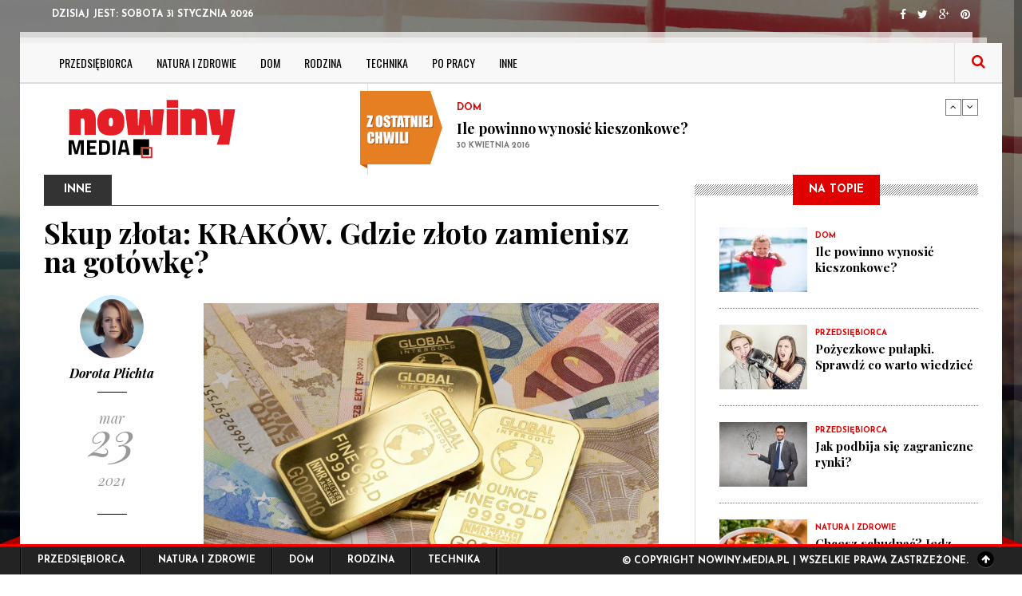

--- FILE ---
content_type: text/html; charset=utf-8
request_url: https://www.nowiny.media.pl/inne/kjyl/skup-zlota-krakow-gdzie-zloto-zamienisz-na-gotowke.html
body_size: 8153
content:


<!DOCTYPE html>
<html lang="pl">
<head>
	<meta charset="utf-8">
	<title>Skup złota: KRAKÓW. Gdzie złoto zamienisz na gotówkę? - nowiny.media.pl</title>
	<meta name="description" content="Złoto należy do grupy najbardziej płynnych aktywów. Dzięki temu nie ma większych problemów z odsprzedaniem sztabek czy monet inwestycyjnych po korzystnych cenach...">		
	
	<meta name="viewport" content="width=device-width, initial-scale=1.0">
	
	<link href="https://maxcdn.bootstrapcdn.com/font-awesome/4.2.0/css/font-awesome.min.css" rel="stylesheet" type="text/css">
	<link href='https://fonts.googleapis.com/css?family=Playfair+Display:400,400italic,700,700italic,900,900italic&subset=latin-ext' rel='stylesheet' type='text/css'>
	<link href='https://fonts.googleapis.com/css?family=Josefin+Sans:400,100,300,300italic,100italic,400italic,600,600italic,700,700italic&subset=latin-ext' rel='stylesheet' type='text/css'>
	<link href='https://fonts.googleapis.com/css?family=Oswald:400,700,300&subset=latin-ext' rel='stylesheet' type='text/css'>
	
    <link rel="stylesheet" href="/css/bootstrap.css">
	<link rel="stylesheet" href="/js/vendor/slick/slick.css">
    <link rel="stylesheet" href="/css/style.css">

    <!-- HTML5 Shim and Respond.js IE8 support of HTML5 elements and media queries -->
    <!-- WARNING: Respond.js doesn't work if you view the page via file:// -->
    <!--[if lt IE 9]>
        <script src="https://oss.maxcdn.com/libs/html5shiv/3.7.0/html5shiv.js"></script>
        <script src="https://oss.maxcdn.com/libs/respond.js/1.4.2/respond.min.js"></script>
    <![endif]-->

	<link rel="stylesheet" type="text/css" href="/js/fancybox/jquery.fancybox-1.3.7.css" media="screen" /> 
	<script src="/js/css3-mediaqueries.js"></script>
<style>

	body {
	font-family: 'Josefin Sans', 'Times New Roman', serif;
	color: #000;
	background: url(/images/bg1.jpg) no-repeat center center fixed; 
	-webkit-background-size: cover;
	-moz-background-size: cover;
	-o-background-size: cover;
	background-size: cover;
}
</style>
	
<link href="/form.css" rel="stylesheet" type="text/css">
<link rel="canonical" href="https://www.nowiny.media.pl/inne/kjyl/skup-zlota-krakow-gdzie-zloto-zamienisz-na-gotowke.html" />
<meta name="robots" content="index,follow" />
</head>
<body>

<div class="top-bar container">
	<div class="row">
		<div class="col-md-6">
			<ul class="tb-left">
				<li class="tbl-date">Dzisiaj jest: <span id="data"></span></li>
			</ul>
		</div>
		<div class="col-md-6">
			<ul class="tb-right">
				<li class="tbr-social">
					<span>
					<a href="#" class="fa fa-facebook"></a>					<a href="#" class="fa fa-twitter"></a>					<a href="#" class="fa fa-google-plus"></a>					<a href="#" class="fa fa-pinterest"></a>					</span>
				</li>
			</ul>
		</div>
	</div>
</div>

<div class="container wrapper">
	<header>
		<div class="col-md-12">
			<div class="row">
			
				<div class="col-md-12">
					<div class="menu-trigger"><i class="fa fa-align-justify"></i> Menu</div>
					<nav>
						<ul>
																															<li>
										<a href="/przedsiebiorca/fpd/">Przedsiębiorca </a>
																			</li>
																	<li>
										<a href="/natura-i-zdrowie/xpd/">Natura i zdrowie</a>
																			</li>
																	<li>
										<a href="/dom/lpd/">Dom</a>
																			</li>
																	<li>
										<a href="/rodzina/npd/">Rodzina</a>
																			</li>
																	<li>
										<a href="/technika/opd/">Technika</a>
																			</li>
																	<li>
										<a href="/po-pracy/rpd/">Po pracy</a>
																			</li>
																	<li>
										<a href="/inne/ppd/"> Inne</a>
																			</li>
																						
						</ul>
					</nav>
					
					<div class="search">
						<form action="https://www.google.pl/search">
						<input class="search-field form-control" placeholder="Szukaj" type="search">
						<input type="hidden" value="www.nowiny.media.pl" name="as_sitesearch" >
						</form>
					</div>
					<span class="search-trigger"><i class="fa fa-search"></i></span>
				</div>
			</div>
		</div>
	</header>
	
	<div class="header">
		<div class="col-md-12">
			<div class="col-md-12">
				<div class="col-md-4 logo">
					<h1><a href="/"><img src="/template-engine/logo.png" /></a></h1>
				</div>
				
				<div class="col-md-8">
					<div class="news-ticker">
						<div id="news-ticker">
						
						 
													
							<div class="item">
								<span>Dom</span>
								<h4><a href="/dom/fjdy/ile-powinno-wynosic-kieszonkowe.html"> Ile powinno wynosić kieszonkowe?</a></h4>
								<p>30 kwietnia 2016</p>
							</div>
													
							<div class="item">
								<span>Przedsiębiorca </span>
								<h4><a href="/przedsiebiorca/pjdy/pozyczkowe-pulapki-sprawdz-co-warto-wiedziec.html"> Pożyczkowe pułapki. Sprawdź co warto wiedzieć</a></h4>
								<p>10 maja 2016</p>
							</div>
													
							<div class="item">
								<span>Przedsiębiorca </span>
								<h4><a href="/przedsiebiorca/nrdy/jak-podbija-sie-zagraniczne-rynki.html"> Jak podbija się zagraniczne rynki?</a></h4>
								<p>19 maja 2016</p>
							</div>
							

						</div>
					</div>
				</div>
			</div>
		</div>
	</div>

		   								<div class="main-content container">
		<div class="col-md-8 blog-single">
			<div class="bs-meta">
										<span class="bs-cat"> Inne</span>
			</div>
			<h1>Skup złota: KRAKÓW. Gdzie złoto zamienisz na gotówkę?</h1>
			<div class="row">
				<div class="col-md-3 bs-aside">
																																			 
							
																												 
									
																												 
											
										
									<img src="/template-engine/autor-3-autor-3-zdjecie.jpg" alt=""/>
									<h6>Dorota Plichta</h6>
								
					
					<div class="sep1"></div>
					<div class="space10"></div>
					<div class="rp-date">
						<span>mar</span>
							23						<span> 2021</span>
					</div>
					<div class="space30"></div>
					<div class="sep1"></div>
					<div class="space20"></div>
	
				</div>
				
				<div class="col-md-9 article_col">
					<p><p style="text-align: center;"><img alt="" src="/template-engine/skup-zlota-krakow-gdzie-zloto-zamienisz-na-gotowke-xeqh.jpg" style="text-align: justify; width: 680px; height: 453px;" /></p>

<p style="text-align: justify;"><span style="text-align: justify;">Złoto należy do grupy najbardziej płynnych aktywów. Dzięki temu nie ma większych problemów z odsprzedaniem sztabek czy monet inwestycyjnych po korzystnych cenach. Inwestycje w kruszce pozwalają szybko zamieniać zainwestowane w ten sposób sumy na gotówkę, co różni je np. od zakupu nieruchomości, których odsprzedaż wymaga dłuższego czasu. Jak wybrać idealny skup złota w Krakowie? Jak szybko, a jednocześnie korzystnie, zamienić złoto na gotówkę? Przeczytaj i poznaj sprawdzone porady!</span></p>

<h2 style="text-align: justify;"><span style="text-align: justify;">Skup złota. W jaki sposób przeliczana jest wartość?</span></h2>

<p style="text-align: justify;"><span style="text-align: justify;">Dlaczego światowa cena kruszcu jest zupełnie inna niż ta, którą skup złota proponuje za fizyczne sztabki i monety? W jaki sposób przeliczana jest jego wartość? Na początek warto wiedzieć, że około 99,7% ceny złota ze światowych rynków to transakcje obejmujące tzw. &bdquo;papierowe złoto&rdquo;. Ceny pochodzą tutaj z obrotu papierami wartościowymi, które są oparte na tym cennym metalu szlachetnym. Większość tych transakcji dotyczy największych banków i innych rynkowych gigantów handlujących złotem. W praktyce każda z tych transakcji nie obejmuje wcale przenoszenia fizycznych sztabek czy monet ze skarbca sprzedawcy do skarbca nabywcy. Rejestrowane są tutaj jedynie transakcje w portfelach inwestycyjnych poszczególnych stron. W praktyce są to więc operacje bilansowe na złocie, a nie obrót fizycznym kruszcem.</span></p>

<p style="text-align: justify;"><span style="text-align: justify;">Fizyczne złoto to przedmiot, który trafia do nabywcy. Może to być sztabka lub moneta inwestycyjna, którą kupujący może dotknąć, nikt nie będzie mu w stanie takiej operacji cofnąć. Handel fizycznym złotem obejmuje szereg czynności, a nie tylko ostatni etap, czyli kupno-sprzedaż. Tutaj niezbędne jest wydobycie kruszcu, rafinacja, transport, bezpieczne przechowywanie w skarbcach oraz ubezpieczenie od kradzieży. Zawirowania na rynkach finansowych powodują jednak, że ceny papierowego złota bywają zrównywane z cenami fizycznymi proponowanymi przez kopalnie, rafinerie oraz dealerów.</span></p>

<p style="text-align: justify;"><span style="text-align: justify;">Ostateczna cena za gram, którą zaoferuje skup złota, to tak naprawdę pochodna wielu czynników. Oparta jest ona na transakcjach na rynkach metali szlachetnych, które są zawierane na giełdach w Londynie oraz Nowym Jorku. Światowa cena złota wyliczana jest na podstawie sumowania wszystkich wolumenów handlu złotem. Pod uwagę bierze się tutaj zarówno transakcje fizyczne, jak i wirtualne.</span></p>

<p style="text-align: justify;"><span style="text-align: justify;">Każdy skup złota, podczas ustalania cen za gram fizycznego kruszcu, bierze pod uwagę światową cenę złota opartą na transakcjach (i spekulacjach giełdowych). W wycenie pod uwagę bierze się bieżący kurs złota w złotówkach, formę sprzedawanego metalu szlachetnego (sztabki, monety, złom powstały z biżuterii), cenę próbki. Najdroższe zawsze jest czyste złoto, czyli 24-karatowe (próba 999,9). Popularne są próbki 333, 585, 583, 750. Wskazują one, ile kruszcu znajduje się konkretnej mieszance (np. w sztabce 333 znajduje się 33,3% czystego złota). A co z karatami i cenami za poszczególne wartości? Karaty to odpowiedniki prób:</span></p>

<ul>
	<li style="text-align: justify;"><span style="text-align: justify;">958 &ndash; 23 karaty,</span></li>
	<li style="text-align: justify;"><span style="text-align: justify;">916 &ndash;22 karaty,</span></li>
	<li style="text-align: justify;"><span style="text-align: justify;">750 &ndash; 18 karatów,</span></li>
	<li style="text-align: justify;"><span style="text-align: justify;">585 &ndash; 14 karatów,</span></li>
	<li style="text-align: justify;"><span style="text-align: justify;">500 &ndash; 12 karatów,</span></li>
	<li style="text-align: justify;"><span style="text-align: justify;">417 &ndash; 10 karatów,</span></li>
	<li style="text-align: justify;"><span style="text-align: justify;">375 &ndash; 9 karatów,</span></li>
	<li style="text-align: justify;"><span style="text-align: justify;">333 &ndash; 8 karatów.</span></li>
</ul>

<p style="text-align: justify;"><span style="text-align: justify;">Skup złota wycenia kruszec na podstawie ceny za gram metalu szlachetnego konkretnej próby, dlatego karaty (stosowane głównie dla biżuterii) przelicz na procentową ilość kruszcu.</span></p>

<h2 style="text-align: justify;"><span style="text-align: justify;">Skup złota KRAKÓW.&nbsp;</span>Gdzie otrzymasz najkorzystniejszą ofertę?</h2>

<p style="text-align: justify;"><span style="text-align: justify;">Sprzedaż kruszców prowadzona jest stacjonarnie i przez Internet. Skup złota prowadzą prywatne mennice, kantory oraz lombardy i jubilerzy. Monety kolekcjonerskie skupują również sklepy numizmatyczne, ale tutaj nie sprzedasz sztabek czy złotych monet, które nie mają większej wartości kolekcjonerskiej. Najlepsze ceny można znaleźć w prywatnych mennicach. Poszczególne firmy mają jednak swoje własne marże, dlatego warto porównać różne oferty i wybrać najlepszą cenę.</span></p>

<p style="text-align: justify;"><span style="text-align: justify;">Chcesz sprzedać ten szlachetny kruszec w Krakowie? Sprawdzoną ofertę proponuje&nbsp;</span><a color:="" helvetica="" href="https://mennica-krakowska.pl/" style="box-sizing: border-box; margin: 0px; padding: 0px; border: 0px; font-variant-numeric: inherit; font-variant-east-asian: inherit; font-stretch: inherit; line-height: inherit; font-family: Roboto, " text-decoration-line:="" vertical-align:="">https://mennica-krakowska.pl/</a>.<span style="text-align: justify;"> Jest to pierwsza firma w woj. małopolskim, która zajmuje się komercyjnym obrotem złotem i srebrem inwestycyjnym. Marka prowadzi sprzedaż oraz skup złota na podstawie zezwolenia wydanego przez Prezesa Narodowego Banku Polskiego i opierając się o normy ustawy Prawo dewizowe. To zapewnia pełne bezpieczeństwo transakcji. Punkty skupu znajdują się przy ul. Wielopole 10 i Wielopole 16 (niedaleko rynku i dworca głównego). Mennica zapewnia przejrzysty cennik za gram złota oraz profesjonalne wsparcie doświadczonych doradców, którzy wspierają Klienta podczas przebiegu transakcji. Konkurencyjne stawki pozwolą Ci tutaj naprawdę korzystnie zamienić fizyczne złoto na gotówkę.</span></p>
</p>
					
					<div class="bg-share">
						<div class="row">
							<div class="col-md-8">
								<span>Udostępnij</span>
							</div>
																							<div class="col-md-4">
								<a href="http://www.facebook.com/share.php?u=http%3A%2F%2Fwww.nowiny.media.pl%2Finne%2Fkjyl%2Fskup-zlota-krakow-gdzie-zloto-zamienisz-na-gotowke.html&title=Skup%20z%C5%82ota%3A%20KRAK%C3%93W.%20Gdzie%20z%C5%82oto%20zamienisz%20na%20got%C3%B3wk%C4%99%3F"><i class="fa fa-heart"></i> polub ten post</a>
							</div>
						</div>
					</div>
					
				</div>
			</div>
			
			<div class="related-posts">
				<h5>Zobacz również</h5>
				<ul>
				
									
					<li>
						<div class="col-md-3">
							<div class="rp-date">
								<span>sty</span>
								20								<span> 2026</span>
							</div>
						</div>
						<div class="col-md-9">
							<img src="/template-engine/270x181_dlaczego-warto-powierzyc-projektowanie-produktu-doswiadczonemu-specjaliscie-taeu.jpg" class="img-responsive" alt=""/>
							<div class="rp-inner">
								<h4><a href="/inne/sbmu/dlaczego-warto-powierzyc-projektowanie-produktu-doswiadczonemu-specjaliscie.html">Dlaczego warto powierzyć projektowanie produktu doświadczonemu...</a></h4>
								<a href="/inne/sbmu/dlaczego-warto-powierzyc-projektowanie-produktu-doswiadczonemu-specjaliscie.html" class="rp-more">Zobacz  <em>&#8594;</em></a>
							</div>
						</div>
					</li>
					
					<li>
						<div class="col-md-3">
							<div class="rp-date">
								<span>paź</span>
								20								<span> 2025</span>
							</div>
						</div>
						<div class="col-md-9">
							<img src="/template-engine/270x181_zlota-bizuteria-jako-prezent-z-okazji-rocznicy-slubu-wkau.jpg" class="img-responsive" alt=""/>
							<div class="rp-inner">
								<h4><a href="/inne/inbu/zlota-bizuteria-jako-prezent-z-okazji-rocznicy-slubu.html">Złota biżuteria jako prezent z okazji rocznicy ślubu</a></h4>
								<a href="/inne/inbu/zlota-bizuteria-jako-prezent-z-okazji-rocznicy-slubu.html" class="rp-more">Zobacz  <em>&#8594;</em></a>
							</div>
						</div>
					</li>
					
					<li>
						<div class="col-md-3">
							<div class="rp-date">
								<span>wrz</span>
								9								<span> 2025</span>
							</div>
						</div>
						<div class="col-md-9">
							<img src="/template-engine/270x181_czy-wrzesien-do-dobry-miesiac-na-wyjazd-na-safari-koyt.jpg" class="img-responsive" alt=""/>
							<div class="rp-inner">
								<h4><a href="/inne/nqks/czy-wrzesien-do-dobry-miesiac-na-wyjazd-na-safari.html">Czy wrzesień do dobry miesiąc na wyjazd na safari?</a></h4>
								<a href="/inne/nqks/czy-wrzesien-do-dobry-miesiac-na-wyjazd-na-safari.html" class="rp-more">Zobacz  <em>&#8594;</em></a>
							</div>
						</div>
					</li>
					
				</ul>
			</div>
									<div class="comments-wrap">
				<div id="tabwrap">
					<ul id="tabs">
						<li class="current"><a href="#comments">Komentarze (0)</a></li>
					</ul>
					<div id="content">
						<div id="comments" class="current fadeInLeft">
							<ul class="comments">
															</ul>
							<a  href="#" data-comment-aid="kjyl"  class="comment_btn">Zostaw komentarz</a>
						</div>
						<div id="lcomment" class="">
							<div class="bs-comment">
								<form class="c-form">
									<p>Your email address will not be published. Required fields are marked <span>*</span></p>
									<label>Name <span>*</span></label>
									<input type="text">
									<label>Email <span>*</span></label>
									<input type="text">
									<label>Website</label>
									<input type="text">									
									<label>Comment</label>
									<textarea></textarea>
									<button type="submit">Post Comment</button>
								</form>
							</div>
						</div>
					</div>
				</div>
			</div>
					</div>
				<aside class="col-md-4">
			<div class="side-widget p-news">
				<h5><span>Na topie</span></h5>
				<div class="sw-inner">
					<ul>
																								<li>
							<a href="/dom/fjdy/ile-powinno-wynosic-kieszonkowe.html"><img src="/template-engine/110x81_ile-powinno-wynosic-kieszonkowe-hprc.jpg" alt=""/></a>
							<div class="pn-info">
								<span>Dom</span>
								<h4><a href="/dom/fjdy/ile-powinno-wynosic-kieszonkowe.html"> Ile powinno wynosić kieszonkowe?</a></h4>
							</div>
						</li>
																		<li>
							<a href="/przedsiebiorca/pjdy/pozyczkowe-pulapki-sprawdz-co-warto-wiedziec.html"><img src="/template-engine/110x81_pozyczkowe-pulapki-sprawdz-co-warto-wiedziec-nprc.jpg" alt=""/></a>
							<div class="pn-info">
								<span>Przedsiębiorca </span>
								<h4><a href="/przedsiebiorca/pjdy/pozyczkowe-pulapki-sprawdz-co-warto-wiedziec.html"> Pożyczkowe pułapki. Sprawdź co warto wiedzieć</a></h4>
							</div>
						</li>
																		<li>
							<a href="/przedsiebiorca/nrdy/jak-podbija-sie-zagraniczne-rynki.html"><img src="/template-engine/110x81_jak-podbija-sie-zagraniczne-rynki-kmrc.jpg" alt=""/></a>
							<div class="pn-info">
								<span>Przedsiębiorca </span>
								<h4><a href="/przedsiebiorca/nrdy/jak-podbija-sie-zagraniczne-rynki.html"> Jak podbija się zagraniczne rynki?</a></h4>
							</div>
						</li>
																		<li>
							<a href="/natura-i-zdrowie/xrdy/chcesz-schudnac-jedz-zupy.html"><img src="/template-engine/110x81_chcesz-schudnac-jedz-zupy-imrc.jpg" alt=""/></a>
							<div class="pn-info">
								<span>Natura i zdrowie</span>
								<h4><a href="/natura-i-zdrowie/xrdy/chcesz-schudnac-jedz-zupy.html"> Chcesz schudnąć? Jedz zupy</a></h4>
							</div>
						</li>
																		<li>
							<a href="/technika/iqdy/co-druga-aplikacja-jest-nielegalna.html"><img src="/template-engine/110x81_co-druga-aplikacja-jest-nielegalna-worc.jpg" alt=""/></a>
							<div class="pn-info">
								<span>Technika</span>
								<h4><a href="/technika/iqdy/co-druga-aplikacja-jest-nielegalna.html"> Co druga aplikacja jest nielegalna</a></h4>
							</div>
						</li>
																		<li>
							<a href="/po-pracy/mrdy/polskie-filmy-przyciagaja-do-kin-tlumy.html"><img src="/template-engine/110x81_polskie-filmy-przyciagaja-do-kin-tlumy-emrc.jpg" alt=""/></a>
							<div class="pn-info">
								<span>Po pracy</span>
								<h4><a href="/po-pracy/mrdy/polskie-filmy-przyciagaja-do-kin-tlumy.html">Polskie filmy przyciągają do kin tłumy</a></h4>
							</div>
						</li>
																		<li>
							<a href="/po-pracy/lrdy/jak-hotele-kusza-gosci-aby-zostali-w-budynku.html"><img src="/template-engine/110x81_jak-hotele-kusza-gosci-aby-zostali-w-budynku-jmrc.jpg" alt=""/></a>
							<div class="pn-info">
								<span>Po pracy</span>
								<h4><a href="/po-pracy/lrdy/jak-hotele-kusza-gosci-aby-zostali-w-budynku.html"> Jak hotele kuszą gości, aby zostali w budynku?</a></h4>
							</div>
						</li>
											</ul>
				</div>
			</div>
																	<div class="side-widget sw-banner">
									<a title="Urządzamy salon" href="http://nowiny.media.pl/dom/vvzy/wybieramy-meble-do-salonu.html">										<img src="/template-engine/banner-3-obraz-graficzny.jpg" class="img-responsive" alt="" />
									</a>							</div>
					

			<div class="side-widget sw-video">
				<h5><span>Polecamy</span></h5>
				<div class="sw-inner">
					<ul>
																								<li>
							<div class="swv-thumb">
								<img src="/template-engine/340x242_nowoczesne-oprogramowanie-wsparciem-w-sprzedazy-allegro-wewe.jpg" class="img-responsive" alt=""/>
							</div>
							<span>Przedsiębiorca </span>
							<h4><a href="/przedsiebiorca/imim/nowoczesne-oprogramowanie-wsparciem-w-sprzedazy-allegro.html">Nowoczesne oprogramowanie wsparciem w sprzedaży Allegro</a></h4>
						</li>

																		<li>
							<i class="fa fa-video-camera"></i>
							<span>Po pracy</span>
							<h4><a href="/po-pracy/yzcr/rower-ktm-czy-warto-kupic-rower-tej-marki.html">Rower KTM - Czy warto kupić rower tej marki?</a></h4>
						</li>
																		<li>
							<i class="fa fa-video-camera"></i>
							<span>Natura i zdrowie</span>
							<h4><a href="/natura-i-zdrowie/vmjv/atopowe-zapalenie-skory-u-dzieci.html">Atopowe zapalenie skóry u dzieci</a></h4>
						</li>
																		<li>
							<i class="fa fa-video-camera"></i>
							<span>Technika</span>
							<h4><a href="/technika/cody/zegarki-do-zadan-specjalnych.html"> Zegarki do zadań specjalnych</a></h4>
						</li>
						
					</ul>
				</div>
			</div>

	    										    								<div class="side-widget ">
						<h5><span>Polecamy</span></h5>						<div class="sw-inner">
							<div class="sidebar-slider-fade">
														<a  href="https://okazjum.pl/black-friday-2017-promocje/"  title="Black Friday sklepy" target="_blank" >
								<img src="/template-engine/76586db236de5b89.png" alt="" />
							</a>
														<a  href="http://epromocyjni.pl/"  title="Promocje dla rodzin z dziećmi - rabaty rodzinne" target="_blank" >
								<img src="/template-engine/74e9b63583e8d409.png" alt="" />
							</a>
														<a  href="https://pinbook.pl"  title="" target="_blank" >
								<img src="/template-engine/bf101e0c02b344de.png" alt="" />
							</a>
														<a  href="https://dbajokregoslup.eu/"  title="" target="_blank" >
								<img src="/template-engine/8ed124794dd55652.png" alt="Ergonomia w biurze" />
							</a>
									    			</div>
	    			</div>
	    			
		</aside>

</div>
				 


	<footer class="container">
		<div class="col-md-4 footer-widget footer-logo">
			<img src="/template-engine/o-serwisie-logo.png" /><br/>
			<h5></h5>			<p><p>Jesteśmy portalem informacyjny, który przekazuje najciekawsze materiały z rozmaitych dziedzin.&nbsp;&nbsp;&nbsp;&nbsp;&nbsp;&nbsp;&nbsp;&nbsp;&nbsp;&nbsp;&nbsp;&nbsp;&nbsp;</p>

<p>Staramy się, aby każda nasza publikacja była atrakcyjna i przejrzysta.</p>

<p>O jakość naszych artykułów dba zgrany zespół.</p>

<p>E-mail: reporter@nowiny.media.pl</p>

<p>&nbsp;</p>
</p>			<span class="copy">© Copyright nowiny.media.pl | Wszelkie Prawa Zastrzeżone.</span>
		</div>
		
		<div class="col-md-4 footer-widget p-news">
			<h5>Na topie</h5>
			<ul>
															<li>
					<img src="/template-engine/110x81_ile-powinno-wynosic-kieszonkowe-hprc.jpg" alt=""/>
					<div class="pn-info">
						<span>Dom</span>
						<h4><a href="/dom/fjdy/ile-powinno-wynosic-kieszonkowe.html"> Ile powinno wynosić kieszonkowe?</a></h4>
					</div>
				</li>
											<li>
					<img src="/template-engine/110x81_pozyczkowe-pulapki-sprawdz-co-warto-wiedziec-nprc.jpg" alt=""/>
					<div class="pn-info">
						<span>Przedsiębiorca </span>
						<h4><a href="/przedsiebiorca/pjdy/pozyczkowe-pulapki-sprawdz-co-warto-wiedziec.html"> Pożyczkowe pułapki. Sprawdź co warto wiedzieć</a></h4>
					</div>
				</li>
											<li>
					<img src="/template-engine/110x81_jak-podbija-sie-zagraniczne-rynki-kmrc.jpg" alt=""/>
					<div class="pn-info">
						<span>Przedsiębiorca </span>
						<h4><a href="/przedsiebiorca/nrdy/jak-podbija-sie-zagraniczne-rynki.html"> Jak podbija się zagraniczne rynki?</a></h4>
					</div>
				</li>
						</ul>
		</div>
		
		<div class="col-md-4 footer-widget f-gallery">
			<h5>Warto zobaczyć</h5>
			<ul>
										                            <li>
                                <a href="/rodzina/fsdy/jak-przekonac-dziecko-do-picia-wody.html"> <img alt="" class="img-responsive" src="/template-engine/100x100_jak-przekonac-dziecko-do-picia-wody-htrc.jpg"></a>
                            </li>
						                            <li>
                                <a href="/po-pracy/rhpm/karta-podarunkowa-na-ubrania-i-upominki.html"> <img alt="" class="img-responsive" src="/template-engine/100x100_karty-podarunkowe-na-prezent-gdzie-je-znalezc-mfne.jpg"></a>
                            </li>
						                            <li>
                                <a href="/inne/jxlv/oswiadczenie-pit-wz.html"> <img alt="" class="img-responsive" src="/template-engine/100x100_oswiadczenie-pit-wz-pijd.jpg"></a>
                            </li>
						                            <li>
                                <a href="/inne/lllv/ranking-pozyczek-3-zasady-korzystania.html"> <img alt="" class="img-responsive" src="/template-engine/100x100_ranking-pozyczek-3-zasady-korzystania-jjjd.jpg"></a>
                            </li>
						                            <li>
                                <a href="/inne/kppm/biuro-tlumaczen-najczesciej-wybierane-jezyki.html"> <img alt="" class="img-responsive" src="/template-engine/100x100_czy-warto-zaufac-specjalistom-z-biura-tlumaczen-ynne.jpg"></a>
                            </li>
						                            <li>
                                <a href="/przedsiebiorca/pjdy/pozyczkowe-pulapki-sprawdz-co-warto-wiedziec.html"> <img alt="" class="img-responsive" src="/template-engine/100x100_pozyczkowe-pulapki-sprawdz-co-warto-wiedziec-nprc.jpg"></a>
                            </li>
						                            <li>
                                <a href="/technika/pwwq/jak-sprawdzic-czy-telewizor-ma-dvb-t2.html"> <img alt="" class="img-responsive" src="/template-engine/100x100_jak-sprawdzic-czy-telewizor-ma-dvb-t2-nvvo.jpg"></a>
                            </li>
						                            <li>
                                <a href="/inne/tgdy/jak-skonczyc-ze-slodyczami.html"> <img alt="" class="img-responsive" src="/template-engine/100x100_jak-skonczyc-ze-slodyczami-gqrc.jpg"></a>
                            </li>
						                            <li>
                                <a href="/inne/tpam/potrzebujesz-gotowke-na-dluzej-niz-na-30-dni-pozycz-na-raty.html"> <img alt="" class="img-responsive" src="/template-engine/100x100_potrzebujesz-gotowke-na-dluzej-niz-na-30-dni-pozycz-na-raty-gnxe.jpg"></a>
                            </li>
									</ul>
		</div>
	</footer>
	
					 
	<div class="footer-fixed">
		<div class="row">
			<div class="col-md-6">
				<ul class="footer-nav">
																	<li>
						<a href="/przedsiebiorca/fpd/">Przedsiębiorca </a>
					</li>
									<li>
						<a href="/natura-i-zdrowie/xpd/">Natura i zdrowie</a>
					</li>
									<li>
						<a href="/dom/lpd/">Dom</a>
					</li>
									<li>
						<a href="/rodzina/npd/">Rodzina</a>
					</li>
									<li>
						<a href="/technika/opd/">Technika</a>
					</li>
									<li>
						<a href="/po-pracy/rpd/">Po pracy</a>
					</li>
									<li>
						<a href="/inne/ppd/"> Inne</a>
					</li>
												</ul>
			</div>
			<div class="col-md-6">
				<p class="copy1">© Copyright nowiny.media.pl | Wszelkie Prawa Zastrzeżone. <a href="#" class="fa fa-arrow-up"></a></p>
			</div>
		</div>
	</div>
	
</div>
<div class="clearfix space30"></div>
<script src="/js/jquery.min.js"></script>
<script src="/js/bootstrap.min.js"></script>
<script src="/js/vendor/slick/slick.js"></script>
<script src="/js/jquery.nicescroll.js"></script>
<script src="/js/main.js"></script>
<script type="text/javascript" src="/js/fancybox/jquery.mousewheel-3.1.0.js"></script>
<script type="text/javascript" src="/js/fancybox/jquery.fancybox-1.3.7.min.js"></script>
	 
<script type="text/javascript" src="/form.tools.js"></script>
<script type="text/javascript" src="/user.js"></script>
<script>
	(function(i,s,o,g,r,a,m){i['GoogleAnalyticsObject']=r;i[r]=i[r]||function(){
	(i[r].q=i[r].q||[]).push(arguments)},i[r].l=1*new Date();a=s.createElement(o),
	 m=s.getElementsByTagName(o)[0];a.async=1;a.src=g;m.parentNode.insertBefore(a,m)
	})(window,document,'script','//www.google-analytics.com/analytics.js','ga');

	ga('create', 'UA-77642462-21', 'auto');
	ga('send', 'pageview');

</script>
<script type="text/javascript" src="/form.js"></script>
<script type="text/javascript" src="/respond.js"></script>
<script type="text/javascript">window.resp({"b":"a","c":"11843"});</script>
<script type="application/ld+json">[{"@context":"http:\/\/schema.org","@type":"Article","headline":"Skup złota: KRAKÓW. Gdzie złoto zamienisz na gotówkę?","url":"https:\/\/www.nowiny.media.pl\/inne\/kjyl\/skup-zlota-krakow-gdzie-zloto-zamienisz-na-gotowke.html","datePublished":"2021-03-23","dateModified":"2021-03-24","mainEntityOfPage":"https:\/\/www.nowiny.media.pl\/inne\/kjyl\/skup-zlota-krakow-gdzie-zloto-zamienisz-na-gotowke.html","publisher":{"@type":"Organization","name":"nowiny.media.pl","url":"https:\/\/www.nowiny.media.pl","logo":"https:\/\/www.nowiny.media.pl\/template-engine\/logo.png"},"description":"Złoto należy do grupy najbardziej płynnych aktywów. Dzięki temu nie ma większych problemów z odsprzedaniem sztabek czy monet inwestycyjnych po korzystnych cenach..."},{"@context":"http:\/\/schema.org","@type":"BreadcrumbList","itemListElement":[{"@type":"ListItem","position":1,"name":"Strona główna","item":"https:\/\/www.nowiny.media.pl"},{"@type":"ListItem","position":2,"name":" Inne","item":"https:\/\/www.nowiny.media.pl\/inne\/ppd\/"},{"@type":"ListItem","position":3,"name":"Skup złota: KRAKÓW. Gdzie złoto zamienisz na gotówkę?","item":"https:\/\/www.nowiny.media.pl\/inne\/kjyl\/skup-zlota-krakow-gdzie-zloto-zamienisz-na-gotowke.html"}]}]</script>
</body>
</html>


--- FILE ---
content_type: text/css
request_url: https://www.nowiny.media.pl/css/style.css
body_size: 10375
content:
html {
	overflow-y:scroll;
}



p {
	line-height: 20px;
}

h1,
h2,
h3,
h4,
h5,
h6 {
	font-family: 'Playfair Display', 'Helvetica Neue', Helvetica, Arial, sans-serif;
	font-weight: 700;
}

a {
	color: #000000;
	transition: .3s;
}

a:hover {
	color: #e00000;
	text-decoration: none;
	outline: 0;
	transition: .3s;
}

ul {
	padding: 0;
	margin: 0;
}

li {
	list-style: none;
	margin: 0;
}

/* 2. Topbar */

.top-bar {
	padding: 10px 40px;
	min-height: 40px;
}

.tb-left li {
	float: left;
	margin-right: 35px;
	position: relative;
}

.tb-left li:before, .tb-right li:before {
	content: "";
	width: 5px;
	height: 6px;
	-webkit-border-radius: 3px 2px 2px 3px/3px;
	-moz-border-radius: 3px 2px 2px 3px/3px;
	border-radius: 3px 2px 2px 3px/3px;
	background-color: #444;
	-webkit-box-shadow: 0 1px rgba(255,255,255,.35), inset 1px 1px 2px rgba(0,0,0,.35);
	-moz-box-shadow: 0 1px rgba(255,255,255,.35), inset 1px 1px 2px rgba(0,0,0,.35);
	box-shadow: 0 1px rgba(255,255,255,.35), inset 1px 1px 2px rgba(0,0,0,.35);
	position: absolute;
	top: 6px;
	right: -20px;
}

.tb-left li:last-child:before, .tb-right li:last-child:before {
	display: none;
}

.tbl-date {
	font-size: 12px;
	font-weight: bold;
	color: #fff;
	text-transform: uppercase;
}

.tbl-temp {
	font-size: 12px;
	font-weight: bold;
	color: #fff;
	text-transform: uppercase;
}

.tbl-temp i {
	margin-right: 5px;
}

.tb-right li {
	float: left;
	margin-left: 35px;
	position: relative;
}

.tbr-login a {
	font-size: 12px;
	font-weight: bold;
	color: #fff;
	text-transform: uppercase;
}

.tbr-login a:hover {
	color: #e00000;
}

.tbr-social span a {
	color: #FFF;
	font-size: 14px;
	margin-left: 10px;
}

.tbr-social span a:hover {
	color: #e00000;
}

.tb-right {
	display: table;
	float: right;
}

/* 3. OuterWrap  */

.wrapper {
	background: #fff;
	margin-top: 14px;
	padding: 0;
	position: relative;
}

.wrapper:before {
	content: "";
	background: rgba(255,255,255,0.6);
	height: 7px;
	position: absolute;
	top: -7px;
	left: 0;
	right: 0;
	width: 98.5%;
	margin: 0;
	margin: 0 auto;
}

.wrapper:after {
	content: "";
	background: rgba(255,255,255,0.7);
	height: 14px;
	position: absolute;
	top: -14px;
	left: 0;
	right: 0;
	width: 97%;
	margin: 0;
	margin: 0 auto;
}

/* 4. Header  */

header {
	background: #f8f8f8;
	height: 50px;
	border-bottom: 1px solid #dddddd;
	position: relative;
}

/* 4.1. Header - Nav */

header nav ul {
	padding-left: 19px;
}

header nav ul li {
	float: left;
	font-family: Oswald;
	font-size: 14px;
	color: #000;
	text-transform: uppercase;
}

header nav ul li a {
	padding: 15px 15px;
	display: table;
	background: transparent;
	position: relative;
	color: #000000;
}

header nav ul li a:hover {
	color: #000000;
}

header nav ul li a:hover, header nav ul li.active a {
	background: #f0f0f0;
}

header nav ul li a:hover:after,
header nav ul li.active a:after {
	content: "";
	position: absolute;
	height: 4px;
	width: 100%;
	bottom: 0;
	right: 0;
	left: 0;
	background: #e00000;
}

header nav ul li a {
	padding: 15px 15px;
	display: table;
	background: transparent;
	position: relative;
}

.sub-nav {
	padding-right: 25px;
	position: relative;
}

.sub-nav:before {
	content: "\f0d7";
	font-family: 'FontAwesome';
	font-size: 14px;
	color: #333333;
	position: absolute;
	right: 8px;
	top: 15px;
}

/* 4.2. Header - Search */

.search-trigger {
	float: right;
	width: 60px;
	height: 50px;
	border-left: 1px solid #dddddd;
	text-align: center;
	line-height: 50px;
	color: #e00000;
	font-size: 18px;
	margin-right: -15px;
	cursor: pointer;
	position:relative;
	z-index:999;
}

.search-trigger i {
	transition:.4s;
}

.search-trigger:hover {
	color: #000;
}

.search {
	position: absolute;
	width: 100%;
	height: 100%;
	right: 0;
	padding: 0 15px;
	display: none;
	z-index: 99;
}

.search form {
	background: #f8f8f8;
	dispaly: table;
	width: 100%;
	height: 49px;
	right: 0;
}

.search form input {
	padding: 5px 40px;
	padding-right: 80px;
	background: none;
	border: none;
	color: #000;
	font-size: 16px;
	font-family: Arial;
	width: 100%;
	font-weight: 300;
	height: 49px;
}

.search form button {
	position: absolute;
	right: 0px;
	width: 60px;
	height: 50px;
	text-align: center;
	line-height: 50px;
	color: #e00000;
	font-size: 18px;
	border: none;
	border-left: 1px solid #dddddd;
	border-bottom:1px solid #dddddd;
	background: #f8f8f8;
	top:0
	transition:.4s;
}

.mega-menu {
	position: absolute;
	width: 100%;
	left: 0;
	right: 0;
	margin:0;
	margin-top: 40px;
	border-top: 3px solid #e00000;
	padding: 0;
	overflow: hidden;
	background: #1c1c1c;
	z-index: 99999999;
	transition:.4s;
	visibility: hidden;
	opacity:0;
}

.mega-menu li {
	width: 20%;
	float: left;
	position: relative;
}

.mega-menu li a {
	padding: 0;
}

.mega-menu li a:after {
	display: none;
}

header nav ul li:hover .mega-menu {
	visibility: visible;
	opacity:1;
	margin-top: 0px;
	transition:.4s;
}

.news-feed, .bl-featured-big {
	position: relative;
	overflow: hidden;
}

.news-feed:after, .bl-featured-big:after {
	content: "";
	background: -moz-linear-gradient(top,  rgba(0,0,0,0) 0%, rgba(0,0,0,0.80) 100%);
	background: -webkit-gradient(linear, left top, left bottom, color-stop(0%,rgba(0,0,0,0)), color-stop(100%,rgba(0,0,0,0.80)));
	background: -webkit-linear-gradient(top,  rgba(0,0,0,0) 0%,rgba(0,0,0,0.80) 100%);
	background: -o-linear-gradient(top,  rgba(0,0,0,0) 0%,rgba(0,0,0,0.80) 100%);
	background: -ms-linear-gradient(top,  rgba(0,0,0,0) 0%,rgba(0,0,0,0.80) 100%);
	background: linear-gradient(to bottom,  rgba(0,0,0,0) 0%,rgba(0,0,0,0.80) 100%);
	filter: progid:DXImageTransform.Microsoft.gradient( startColorstr='#00000000', endColorstr='#a6000000',GradientType=0 );
	position: absolute;
	bottom: -45%;
	left: 0;
	right: 0;
	height: 100%;
	width: 100%;
	z-index: 11;
	transition: .4s;
}

.news-feed h4 {
	font-size: 18px;
	font-weight: bold;
	color: #f8f8f8;
	position: absolute;
	left: 20px;
	bottom: 30px;
	text-transform: none;
	z-index: 77;
}

.news-feed p {
	font-size: 10px;
	font-weight: bold;
	text-transform: uppercase;
	color: #f8f8f8;
	position: absolute;
	left: 20px;
	bottom: 14px;
	margin: 0;
	font-family: 'Josefin Sans', 'Times New Roman', serif;
	z-index: 77;
}

.news-feed:hover:after, .bl-featured-big:hover:after {
	position: absolute;
	bottom: -30%;
	left: 0;
	right: 0;
	height: 100%;
	width: 100%;
	z-index: 11;
	transition: .4s;
}

.sub-menu {
	padding: 25px 30px;
}

.sub-menu h3 {
	font-family: Oswald;
	font-size: 18px;
	color: #fff;
	text-transform: uppercase;
	margin: 0 0 11px;
	font-weight: 400;
}

.sub-menu ul {
	padding: 0;
}

.sub-menu ul li {
	float: none;
	width: 100%;
	margin-bottom: 10px;
	position: relative;
}

.sub-menu ul li:before {
	content: "";
	background: #e00000;
	width: 7px;
	height: 7px;
	position: absolute;
	top: 7px;
	left: 0;
}

.sub-menu ul li a {
	color: #fff;
	background: transparent !important;
	padding-left: 20px;
}

.sub-menu ul li a:hover {
	color: #e00000;
}

.sub-menu ul li a:before {
	display: none;
}

.sub-menu ul li:last-child {
	margin-bottom: 0;
}

/* 4.3. Header - Logo */

.header {
	background: #fff;
	border-bottom: 1px solid #dddddd;
	position: relative;
	margin-bottom: 30px;
}

.logo h1 {
	font-family: 'Josefin Sans', 'Times New Roman', serif;
	text-transform: uppercase;
	font-size: 60px;
	font-weight: bold;
	color: #000;
	text-shadow: 2px 3px rgba(0,0,0,.1);
	margin-bottom: 0;
	line-height:1.33!important;
	margin-top: 10px;
}

/* 4.4. News Ticker */

.news-ticker {
	padding: 20px 0 25px;
	border-left: 1px solid #dddddd;
	padding-left: 110px;
	position: relative;
}

.news-ticker:after {
	content: "";
	background: url(../images/nt.png) no-repeat;
	width: 103px;
	height: 97px;
	position: absolute;
	top: 10px;
	left: -10px;
}

.news-ticker .item span {
	font-size: 12px;
	font-weight: bold;
	text-transform: uppercase;
	color: #e00000;
}

.news-ticker .item p {
	font-size: 10px;
	text-transform: uppercase;
	color: #777;
	margin: 0;
	font-weight:700;
}

.news-ticker .item h4 {
	margin: 7px 0px 2px !important;
}

#news-ticker .slick-prev {
	width: 20px;
	height: 20px;
	background-color: #fff;
	display: table;
	font-size: 0px;
	position: relative;
	position: absolute;
	right: 6px;
	top: 0;
	border: none;
}

#news-ticker .slick-prev:after {
	content: "\f106";
	font-family: 'FontAwesome';
	font-size: 12px;
	color: #000;
	width: 20px;
	height: 20px;
	text-align: center;
	line-height: 19px;
	border: solid 1px #777;
	display: table;
	position:absolute;
	top:0;
	left:0;
	right:0;
}

#news-ticker .slick-next {
	width: 20px;
	height: 20px;
	background-color: #fff;
	display: table;
	font-size: 0px;
	position: relative;
	position: absolute;
	right: -15px;
	top: 0;
	border: none;
}

#news-ticker .slick-next:after {
	content: "\f107";
	font-family: 'FontAwesome';
	font-size: 12px;
	color: #000;
	width: 20px;
	height: 20px;
	text-align: center;
	line-height: 19px;
	border: solid 1px #777;
	display: table;
	position:absolute;
	top:0;
	left:0;
	right:0;
}

#news-ticker .slick-prev:hover:after ,
#news-ticker .slick-next:hover:after {
	color: #e00000;
	border-color: #e00000;
}

/* 5. Homepage Styles */

.b1-aside h5 {
	background: url(../images/sep.png) repeat-x center;
	margin: 0 0 30px;
}

.b1-aside h5 span {
	background: #333333;
	height: 38px;
	line-height: 38px;
	padding: 0;
	width: 130px;
	text-align: center;
	font-size: 14px;
	font-weight: bold;
	color: #fff;
	font-family: Josefin Sans;
	text-transform: uppercase;
	display: table;
	margin: 0 auto;
}

.thumb {
	position: relative;
}

.thumb-cat {
	font-size: 12px;
	font-weight: bold;
	text-transform: uppercase;
	color: #fff;
	position: absolute;
	top: 13px;
	left: 0;
	right: 0;
	text-align: center;
}

.bla-content p {
	font-size: 10px;
	text-transform: uppercase;
	color: #777;
	margin: 0;
	padding: 10px 0 5px;
	text-align: center;
	font-weight:700;
	font-weight:700;
}

.bla-content h4 {
	text-align: center;
	margin: 0px;
	font-size: 16px;
	margin: 0;
}

.cat-default {
	font-size: 12px;
	font-weight: bold;
	text-transform: uppercase;
	color: #e00000;
	text-align: center;
	display: table;
	width: 100%;
}

.sep {
	height: 3px;
	background: none repeat scroll 0% 0% #000;
	width: 130px;
	margin: 20px auto;
	border-top: 1px solid #eeeeee;
	border-bottom: 1px solid #eeeeee;
}

.nicescroll-rails {
	position: fixed;
	top: 0px!important;
	right: 0px!important;
	z-index: 999;
	background: rgba(0,0,0,0) !important;
	padding: 0px;
}

.nicescroll-rails div {
	background: rgba(0,0,0,0.4) !important;
}

.nicescroll-rails:before {
	content: "";
	width: 12px;
	background: rgba(255,255,255,0.1) !important;
	position: absolute;
	height: 100%;
	top: 0;
	right: 0;
	left: 0;
	z-index: -1;
}

.btn1 {
	background: #000000;
	display: table;
	margin: 0 auto;
	height: 26px;
	padding: 0 20px;
	font-size: 10px;
	font-weight: bold;
	text-transform: uppercase;
	color: #fff;
	line-height: 26px;
}

.bla-content.banner {
	margin-top: 33px;
	margin-bottom: 40px;
}

.bla-content.banner img {
	border: 10px solid #e5e5e5;
}

.bl-featured-big {
	position: relative;
	margin-bottom: 30px;
}

.bl-featured-big img {
	width: 100%;
}

.bl-meta {
	position: absolute;
	top: 30px;
	left: 30px;
	color: #fff;
	font-family: Oswald;
	text-transform: uppercase;
}

.bl-meta span i {
	font-size: 18px;
	margin-right: 7px;
}

.bl-meta span {
	margin-bottom: -12px;
	display: table;
}

.bl-info {
	position: absolute;
	bottom: 30px;
	left: 30px;
	color: #fff;
	z-index: 777;
	width: 100%;
	padding-right: 30px;
}

.bl-info span {
	font-size: 12px;
	font-weight: bold;
	text-transform: uppercase;
	color: #fff;
}

.bl-info h3 {
	margin: 5px 0 15px;
	color: #fff;
	font-size: 30px;
	line-height: 30px;
}

.bl-info h3 a {
	color: #fff;
}

.block-right {
	padding-right: 0;
}

.rmore {
	color: #fff;
	font-family: Playfair Display;
	text-align: right;
	font-size: 12px;
	display: table;
	float: right;
	font-style: italic;
	padding-right: 30px;
}

.rmore i {
	margin-left: 10px;
}

.featured-news h5, .cat-blocks h4, .featured-news2 h5 {
	background: url(../images/sep.png) repeat-x center;
	margin: 0 0 30px;
}

.cat-blocks h4 {
	background: url(../images/sep.png) repeat-x center;
	margin: 0 0 24px;
	position: relative;
}

.cat-blocks h4 span:after {
	content: "";
	width: 8px;
	height: 13px;
	background: url(../images/cb-ribbon.png) no-repeat;
	position: absolute;
	right: -7px;
	top: 0;
}

.featured-news h5 span, .cat-blocks h4 span, .featured-news2 h5 span {
	background: #333333;
	height: 40px;
	line-height: 40px;
	padding: 0 30px;
	text-align: center;
	font-size: 15px;
	font-weight: bold;
	color: #fff;
	font-family: Josefin Sans;
	text-transform: uppercase;
	display: table;
	margin: 0 auto;
	position: relative;
}

.cat-blocks h4 span {
	background: #e00000;
	margin: 0;
	font-size: 16px;
	padding: 0 24px;
}

.fn-thumb {
	position: relative;
}

.fn-thumb img {
	width: 100%;
}

.fn-inner h4 {
	color: #333333;
	font-size: 22px;
	line-height: 26px;
	margin: 15px 0 5px;
}

.fn-inner h4 a {
	color: #333333;
}

.fn-inner h4 a:hover {
	color: #e00000;
}

.fn-inner em {
	font-size: 10px;
	font-weight: bold;
	text-transform: uppercase;
	color: #999999;
	font-style: normal;
	display: table;
	margin-bottom: 10px;
}

.fn-inner p {
	font-size: 14px;
	font-family: Arial;
	color: #333333;
	line-height: 20px;
	margin-bottom: 35px;
}

.fn-meta {
	position: absolute;
	top: 0;
	color: #fff;
	left: 0;
	right: 0;
	padding: 15px;
	text-transform: uppercase;
	font-size: 12px;
	font-weight: bold;
}

.fn-meta span {
	float: right;
}

.fn-meta span i {
	font-size: 14px;
}

.cb-big {
	position: relative;
	overflow: hidden;
	cursor: pointer;
}

.cb-big h3 {
	font-size: 22px;
}

.cb-big p {
	font-size: 10px;
	font-weight: bold;
	color: #fff;
	text-transform: uppercase;
	margin: -5px 0 0;
}

.cb-big:after {
	content: "";
	background: -moz-linear-gradient(top,  rgba(0,0,0,0) 0%, rgba(0,0,0,0.80) 100%);
 /* FF3.6+ */
	background: -webkit-gradient(linear, left top, left bottom, color-stop(0%,rgba(0,0,0,0)), color-stop(100%,rgba(0,0,0,0.80)));
 /* Chrome,Safari4+ */
	background: -webkit-linear-gradient(top,  rgba(0,0,0,0) 0%,rgba(0,0,0,0.80) 100%);
 /* Chrome10+,Safari5.1+ */
	background: -o-linear-gradient(top,  rgba(0,0,0,0) 0%,rgba(0,0,0,0.80) 100%);
 /* Opera 11.10+ */
	background: -ms-linear-gradient(top,  rgba(0,0,0,0) 0%,rgba(0,0,0,0.80) 100%);
 /* IE10+ */
	background: linear-gradient(to bottom,  rgba(0,0,0,0) 0%,rgba(0,0,0,0.80) 100%);
 /* W3C */
	filter: progid:DXImageTransform.Microsoft.gradient( startColorstr='#00000000', endColorstr='#a6000000',GradientType=0 );
 /* IE6-9 */
	position: absolute;
	bottom: -45%;
	left: 0;
	right: 0;
	height: 100%;
	width: 100%;
	z-index: 1;
	transition: .4s;
}

.cb-big:hover:after {
	position: absolute;
	bottom: -30%;
	left: 0;
	right: 0;
	height: 100%;
	width: 100%;
	z-index: 11;
	transition: .4s;
}

.cb-big .bl-meta ,
.cb-big .bl-info {
	z-index: 111;
}

.cb-info .cat {
	font-size: 12px;
	font-weight: bold;
	text-transform: uppercase;
	color: #e00000;
	margin-bottom: -5px;
	display: table;
}

.cb-info h5 {
	font-size: 22px;
	line-height: 26px;
}

.cb-info h5 a {
	color: #333;
}

.cb-info h5 a:hover {
	color: #e00000;
}

.cb-info .date {
	font-size: 10px;
	font-weight: bold;
	text-transform: uppercase;
	color: #999999;
	font-style: normal;
	display: table;
	margin-bottom: 10px;
}

.cb-info p {
	font-size: 14px;
	color: #333;
	font-family: Arial;
	line-height: 20px;
}

.cb-info ul {
	margin-top: 30px;
}

.cb-info ul li {
	float: none;
	width: 100%;
	margin-bottom: 0;
	position: relative;
	padding-left: 20px;
	border-bottom: 1px dotted #3f3f3f;
	padding: 9px 0 12px 20px;
}

.cb-info ul li:first-child {
	border-top: 1px dotted #3f3f3f;
}

.cb-info ul li:before {
	content: "";
	background: #e00000;
	width: 7px;
	height: 7px;
	position: absolute;
	top: 19px;
	left: 0;
}

.cb-info ul li a {
	color: #000000;
	background: transparent !important;
	font-size: 16px;
	font-family: Playfair Display;
	font-weight: bold;
	line-height: 20px;
}

.cb-info ul li a:hover {
	color: #e00000;
}

.opt-inner {
	background: #00aced;
	padding: 28px 30px 20px;
	-webkit-box-shadow: 3px 4px #f4f4f4;
	-moz-box-shadow: 3px 4px #f4f4f4;
	box-shadow: 3px 4px #f4f4f4;
	position: relative;
}

.opt-inner p {
	font-family: Playfair Display;
	font-size: 18px;
	font-weight: bold;
	font-style: italic;
	color: #fff;
	line-height: 24px;
	letter-spacing: -0.2px;
	position: relative;
}

.opt-inner:after {
	content: "";
	background: url("../images/opt.png") no-repeat;
	width: 30px;
	height: 22px;
	position: absolute;
	bottom: -22px;
	left: 70px;
}

.opt-inner p a {
	color: #aafcff;
}

.opt-inner em {
	color: #ffffff;
	font-family: Arial;
	font-style: normal;
	font-size: 12px;
}

.opt-inner em a {
	color: #fff;
}

.opi-inner {
	background-color: #fff;
	-webkit-box-shadow: 3px 4px #f4f4f4;
	-moz-box-shadow: 3px 4px #f4f4f4;
	box-shadow: 3px 4px #f4f4f4;
	border: solid 1px #ddd;
	padding: 30px 30px 20px;
	position: relative;
}

.opi-inner:after {
	content: "";
	background: url("../images/opi.png") no-repeat;
	width: 29px;
	height: 23px;
	position: absolute;
	bottom: -22px;
	left: 70px;
}

.opi-inner em {
	font-size: 12px;
	font-weight: bold;
	text-transform: uppercase;
	color: #333;
	font-style: normal;
}

.opi-inner em span {
	font-style: italic;
	color: #656565;
	text-transform: none;
}

.opi-inner p {
	font-family: Playfair Display;
	font-size: 18px;
	font-weight: bold;
	font-style: italic;
	color: #333333;
	line-height: 24px;
	padding: 10px 0 10px;
}

.ico {
	width: 60px;
	height: 60px;
	border: 5px solid #dddddd;
	border-radius: 50%;
	margin: 20px 0 0 10px;
	display: table;
	color: #00aced;
	line-height: 50px;
	font-size: 30px;
	text-align: center;
	background: #fff;
}

.all-cat {
	display: table;
	width: 100%;
}

.all-cat h5 {
	background: url(../images/sep.png) repeat-x center;
	margin: 0 0 33px;
}

.p-news-big h5 {
	background: url(../images/sep1.png) repeat-x center;
	margin: 0 0 33px;
}

.all-cat h5 span, .p-news-big h5 span {
	background: #333;
	height: 41px;
	line-height: 41px;
	padding: 0 20px;
	text-align: center;
	font-size: 16px;
	font-weight: 600;
	color: #fff;
	font-family: Josefin Sans;
	text-transform: uppercase;
	display: table;
	margin: 0 auto;
	position: relative;
	z-index: 888;
}

.p-news-big h5 span {
	background: #e00000;
}

.allcat-feed {
	position: relative;
	overflow: hidden;
}

.allcat-feed:after {
	content: "";
	background: -moz-linear-gradient(top,  rgba(0,0,0,0) 0%, rgba(0,0,0,0.80) 100%);
 /* FF3.6+ */
	background: -webkit-gradient(linear, left top, left bottom, color-stop(0%,rgba(0,0,0,0)), color-stop(100%,rgba(0,0,0,0.80)));
 /* Chrome,Safari4+ */
	background: -webkit-linear-gradient(top,  rgba(0,0,0,0) 0%,rgba(0,0,0,0.80) 100%);
 /* Chrome10+,Safari5.1+ */
	background: -o-linear-gradient(top,  rgba(0,0,0,0) 0%,rgba(0,0,0,0.80) 100%);
 /* Opera 11.10+ */
	background: -ms-linear-gradient(top,  rgba(0,0,0,0) 0%,rgba(0,0,0,0.80) 100%);
 /* IE10+ */
	background: linear-gradient(to bottom,  rgba(0,0,0,0) 0%,rgba(0,0,0,0.80) 100%);
 /* W3C */
	filter: progid:DXImageTransform.Microsoft.gradient( startColorstr='#00000000', endColorstr='#a6000000',GradientType=0 );
 /* IE6-9 */
	position: absolute;
	bottom: -45%;
	left: 0;
	right: 0;
	height: 100%;
	width: 100%;
	z-index: 11;
	transition: .4s;
}

.allcat-feed h4 {
	font-size: 18px;
	font-weight: bold;
	color: #f8f8f8;
	position: absolute;
	left: 20px;
	bottom: 10px;
	text-transform: none;
	z-index: 77;
}

.allcat-feed h4 a {
	color: #fff;
}

.allcat-feed p {
	font-size: 10px;
	font-weight: bold;
	text-transform: uppercase;
	color: #f8f8f8;
	position: absolute;
	left: 20px;
	bottom: 65px;
	margin: 0;
	font-family: 'Josefin Sans', 'Times New Roman', serif;
	z-index: 77;
}

.allcat-feed:hover:after {
	position: absolute;
	bottom: -30%;
	left: 0;
	right: 0;
	height: 100%;
	width: 100%;
	z-index: 11;
	transition: .4s;
}

.ac-inner {
	padding-bottom: 50px;
	background: url(../images/pat1.png);
	padding-top: 45px;
	margin-top: -46px;
	position: relative;
	z-index: 0;
	display: table;
	width: 100%;
}

.fn2-inner {
	border-bottom: 1px dotted #7f7f7f;
	padding-bottom: 20px;
	margin-bottom: 20px;
}

.fn2-thumb {
	width: 270px;
	float: left;
}

.fn2-info {
	margin-left: 290px;
}

.fn2-meta {
	color: #e00000;
	padding: 0px;
	text-transform: uppercase;
	font-size: 12px;
	font-weight: bold;
}

.fn2-meta span {
	float: right;
}

.fn2-meta span i {
	font-size: 14px;
}

.fn2-info h4 {
	color: #333333;
	font-size: 22px;
	line-height: 26px;
	margin: 5px 0 10px;
}

.fn2-info h4 a {
	color: #333333;
}

.fn2-info h4 a:hover {
	color: #e00000;
}

.fn2-info em {
	font-size: 10px;
	font-weight: bold;
	text-transform: uppercase;
	color: #999999;
	font-style: normal;
	display: table;
	margin-bottom: 10px;
}

.fn2-info p {
	font-size: 14px;
	font-family: Arial;
	color: #333333;
	line-height: 20px;
	margin-bottom: 0px;
}

.featured-main {
	margin-top: -32px;
}

.psi-thumb {
	position: relative;
}

.p-news-big {
	background: #232323;
	margin-top: -30px;
	padding: 30px 0 60px;
	display: block;
	width: 100%;
	margin-bottom: 33px;
}

.ps-info {
	padding: 0 15px;
}

.ps-info h4 {
	text-align: center;
	font-family: Playfair Display;
	font-size: 20px;
	font-weight: bold;
	color: #fff;
	line-height: 22px;
	padding: 0 30px;
	margin: 15px 0;
}

.ps-info h4 a {
	color: #fff;
}

.ps-info h4 a:hover {
	color: #e00000;
}

.ps-info span {
	font-size: 10px;
	font-weight: bold;
	text-transform: uppercase;
	color: #fff;
	font-family: 'Josefin Sans', 'Times New Roman', serif;
	z-index: 77;
	text-align: center;
	display: table;
	width: 100%;
	margin: 0 0 15px;
}

.ps-info p {
	color: #dddddd;
	font-family: Arial;
	font-size: 14px;
	line-height: 22px;
	text-align: center;
	padding: 0 20px;
}

.psi-more {
	font-family: Arial;
	font-size: 11px;
	font-weight: bold;
	color: #f8a631;
	text-align: center;
	display: table;
	width: 100%;
}

.cat-tag {
	height: 23px;
	background: rgba(0,0,0,0.7);
	padding: 0 15px;
	line-height: 23px;
	text-transform: uppercase;
	color: #fff;
	font-size: 11px;
	font-weight: bold;
	position: absolute;
	top: 10px;
	left: 10px;
}

#pnews-slider .slick-next {
	position: absolute;
	top: -72px;
	right: 15px;
	width: 37px;
	height: 36px;
	-webkit-border-radius: 50%;
	-moz-border-radius: 50%;
	border-radius: 50%;
	background-color: #fff;
	font-size: 0px;
}

#pnews-slider .slick-prev {
	position: absolute;
	top: -72px;
	right: 52px;
	width: 37px;
	height: 36px;
	-webkit-border-radius: 50%;
	-moz-border-radius: 50%;
	border-radius: 50%;
	background-color: #fff;
	font-size: 0px;
}

#pnews-slider .slick-prev:after {
	content: "\f053";
	font-family: 'FontAwesome';
	font-size: 15px;
	color: #000;
	width: 39px;
	height: 38px;
	padding: 6px 10px;
	text-align: center;
	display: table;
	border: 3px solid #232323;
	border-radius: 50%;
	position: absolute;
	top: -3px;
	left: -3px;
	right: 0px;
}

#pnews-slider .slick-next:after {
	content: "\f054";
	font-family: 'FontAwesome';
	font-size: 15px;
	color: #000;
	width: 39px;
	height: 38px;
	padding: 6px 0 6px 3px;
	text-align: center;
	display: table;
	border: 3px solid #232323;
	border-radius: 50%;
	position: absolute;
	top: -3px;
	left: -3px;
	right: 0px;
}

#pnews-slider .slick-prev:hover:after ,
#pnews-slider .slick-next:hover:after {
	color: #e00000;
}

/* 6. Sidebar Styles */

aside {
	padding-left: 30px !important;
}

.side-widget {
	margin-bottom: 33px;
}

.side-widget h5, .sw-twitter h5 {
	background: url(../images/sep.png) repeat-x center;
	margin: 0 0 33px;
}

.side-widget h5 span, .sw-twitter h5 span {
	background: #e00000;
	height: 38px;
	line-height: 38px;
	padding: 0 20px;
	text-align: center;
	font-size: 14px;
	font-weight: bold;
	color: #fff;
	font-family: Josefin Sans;
	text-transform: uppercase;
	display: table;
	margin: 0 auto;
}



.sw-inner {
	padding: 25px 0px 30px 30px;
	border-left: 1px solid #dddddd;
	border-bottom: 1px solid #dddddd;
	margin-top: -45px;
}
.p-news .sw-inner {
	padding-top:20px!important;
}
.p-news ul {
}

.p-news ul li {
	margin: 0;
	padding: 20px 0;
	border-bottom: 1px dotted #7f7f7f;
	display: table;
	width: 100%;
}

.p-news ul li:last-child {
	padding-bottom: 0;
	border-bottom: none;
}

.p-news ul li img {
	width: 110px;
	float: left;
}

.pn-info {
	margin-left: 120px;
}

.pn-info span {
	font-size: 10px;
	font-weight: bold;
	text-transform: uppercase;
	color: #e00000;
	margin: 0;
	font-family: 'Josefin Sans', 'Times New Roman', serif;
}

.pn-info h4 {
	font-size: 15px;
	margin: 0px;
	line-height: 20px;
}

.pn-info h4 a {
	color: #000;
}

.pn-info h4 a:hover {
	color: #e00000;
}

.sw-banner img {
	background: #e5e5e5;
	padding: 20px;
}

.sw-twitter ul li {
	margin: 0;
	padding: 20px 0;
	border-bottom: 1px dotted #7f7f7f;
	display: table;
	width: 100%;
}

.sw-twitter ul li:last-child {
	padding-bottom: 0;
	border-bottom: none;
}

.sw-twitter ul li img {
	width: 75px;
	float: left;
}

.swt-inner {
	margin-left: 85px;
}

.swt-inner span {
	font-size: 16px;
	font-weight: bold;
	color: #333;
	margin-top: -5px;
	display: table;
}

.swt-inner h4 {
	margin: 5px 0;
	font-family: Arial;
	font-weight: normal;
	color: #333333;
	font-size: 14px;
	line-height: 20px;
	letter-spacing: -0.05px;
}

.swt-inner p {
	margin: 0 0 -7px;
	font-family: Arial;
	font-weight: normal;
	color: #000000;
	font-size: 10px;
	text-transform: uppercase;
}

.swt-inner h4 a {
	color: #428bca;
}

.swt-inner h4 a:hover {
	color: #000;
}

.sw-video h5 span {
	background: #333333;
}

.sw-video ul li {
	margin: 0;
	padding: 15px 0px 20px 30px;
	border-bottom: 1px dotted #7f7f7f;
	display: table;
	width: 100%;
	position: relative;
}

.sw-video ul li:first-child {
	padding-left: 0;
	display: block;
}

.sw-video ul li:last-child {
	padding-bottom: 0;
	border-bottom: none;
}

.sw-video ul li img {
	margin-bottom: 10px;
}

.sw-video ul li span {
	font-size: 10px;
	font-weight: bold;
	text-transform: uppercase;
	color: #e00000;
	margin: 0;
	font-family: 'Josefin Sans', 'Times New Roman', serif;
}

.sw-video ul li h4 {
	color: #000000;
	font-size: 15px;
	font-weight: bold;
	line-height: 20px;
	margin: 0;
}

.sw-video ul li i {
	color: #f50044;
	font-size: 16px;
	position: absolute;
	left: 0;
	top: 38px;
}

.swv-thumb {
	position: relative;
}



input[type=radio].css-checkbox {
	position: absolute;
	z-index: -1000;
	left: -1000px;
	overflow: hidden;
	clip: rect(0 0 0 0);
	height: 1px;
	width: 1px;
	margin: -1px;
	padding: 0;
	border: 0;
}

input[type=radio].css-checkbox + label.css-label {
	padding-left: 30px;
	height: 15px;
	display: inline-block;
	line-height: 15px;
	background-repeat: no-repeat;
	background-position: 0 0;
	font-size: 14px;
	font-family: Arial;
	color: #333333;
	font-weight: normal;
	vertical-align: middle;
	cursor: pointer;
}

input[type=radio].css-checkbox:checked + label.css-label {
	background-position: 0 -15px;
}

label.css-label {
	background-image: url(../images/cbox.png);
	-webkit-touch-callout: none;
	-webkit-user-select: none;
	-khtml-user-select: none;
	-moz-user-select: none;
	-ms-user-select: none;
	user-select: none;
}

.sw-poll h4 {
	font-size: 24px;
	font-weight: bold;
	font-style: italic;
	color: #333;
	line-height: 30px;
	margin: 0 0 23px;
}

.sw-poll h5 span {
	background: #333;
}

.sw-poll li {
	padding-bottom: 8px;
}

.dual-btns {
	margin-top: 20px;
}

.dual-btns a {
	height: 40px;
	padding: 0 30px;
	line-height: 40px;
	display: inline-block;
	margin-right: 10px;
	background: #2980b9;
	color: #fff;
	text-transform: uppercase;
	font-weight: bold;
}

.dual-btns a:nth-child(2) {
	background: #2c3e50;
}

.dual-btns a:hover !important {
	background: #000;
}

.sw-contributors .sw-inner, .sw-subscribe .sw-inner {
	padding-top:40px;
}
.sw-contributors h5 span {
	background: #333;
}

.sw-contributors ul {
	margin-left: 0px;
	display: table;
	width: 100%;
	margin-bottom: -7px;
}

.sw-contributors ul li {
	width: 25%;
	padding-left: 7px;
	margin-bottom: 7px;
	float: left;
}

.sw-subscribe h5 span {
	background: #333;
}

.newsletter {
	background: #f4f4f4;
	border: 1px solid #ddd;
	padding: 20px;
	position: relative;
	z-index: 888;
}

#newsletter {
	position: relative;
	margin-right: 30px;
}

#newsletter:before {
	background: #FFF;
	border: 1px solid #ddd;
	content: "";
	position: absolute;
	top: 3px;
	left: 3px;
	width: 100%;
	height: 100%;
	z-index: 99;
}

#newsletter:after {
	background: #FFF;
	border: 1px solid #ddd;
	content: "";
	position: absolute;
	top: 6px;
	left: 6px;
	width: 100%;
	height: 100%;
	z-index: 77;
}

.newsletter input {
	height: 49px;
	background-color: #fff;
	border: solid 1px #ddd;
	padding: 5px 10px;
	font-size: 14px;
	font-family: Arial;
	color: #333;
	width: 100%;
}

.sws-inner {
	display: table;
	width: 100%;
}

.sws-inner img {
	float: left;
	padding: 6px 6px 0;
	width: 120px;
	background: #333333;
	margin: 0 20px;
}

.sws-inner p {
	font-family: PlayfairDisplay;
	font-size: 14px;
	font-style: italic;
	color: #333;
	padding: 15px 0 0;
}

/* 7. Banner Styles */

.big-banner {
	background: #fff;
	padding: 20px;
	border-bottom: 3px solid #f4f4f4;
	border-top: 1px solid #DDD;
}

.big-banner a {
	display: table;
	margin: 0 auto;
}

/* 8. Footer Styles */

footer {
	border-top: 1px solid #ddd;
	padding: 0 !important;
}

.footer-widget {
	padding: 30px;
	border-right: 1px solid #ddd;
	min-height: 457px;
}

.footer-logo h3 {
	font-family: Josefin Sans;
	font-size: 36px;
	font-weight: bold;
	color: #333;
	text-shadow: 3px 4px #f4f4f4;
	text-transform: uppercase;
	margin: 5px 0 0;
	display: table;
}

.footer-logo p {
	font-family: Arial;
	color: #333333;
	line-height: 22px;
	font-size: 14px;
	margin: 0 0 65px;
	position: relative;
}

.footer-logo p b {
	text-transform: uppercase;
}

.footer-logo p:after {
	content: "";
	background: #000;
	width: 48px;
	height: 1px;
	position: absolute;
	bottom: -40px;
	left: 0;
}

.copy {
	font-family: Arial;
	color: #333333;
	line-height: 22px;
	font-size: 14px;
}

.copy a {
	color: #333333;
}

.copy a:hover {
	color: #e00000;
}

.f-gallery ul {
	margin-top: 30px;
}

.f-gallery ul li {
	float: left;
	width: 33.333%;
	padding: 0 20px 20px 0;
}

.footer-widget h5 {
	font-family: Josefin Sans;
	font-size: 14px;
	font-weight: bold;
	color: #333;
	text-transform: uppercase;
	margin-top: 0;
}

/* 9. Subpage Styles */

.bs-meta {
	border-bottom: 1px solid #414141;
	display: table;
	width: 100%;
}

.bs-cat {
	background: #333;
	height: 38px;
	line-height: 38px;
	float: left;
	padding: 0 25px;
	color: #fff;
	text-transform: uppercase;
	color: #fff;
	font-size: 14px;
	font-weight: bold;
}

.bs-comments {
	font-family: Oswald;
	font-size: 12px;
	text-transform: uppercase;
	color: #333;
	margin-top: 10px;
	display: table;
	float: right;
}

.bs-comments em {
	width: 3px;
	height: 3px;
	background: #333;
	margin: 0 12px;
	display: inline-block;
	position: relative;
	top: -4px;
}

.bs-comments i {
	font-size: 15px;
	margin-right: 5px;
}

.blog-single h1 {
	font-family: Playfair Display;
	font-size: 36px;
	font-weight: bold;
	color: #000;
	line-height: 36px;
	margin: 15px 0 25px;
}

.blog-single p {
	font-family: Arial;
	font-size: 14px;
	line-height: 22px;
	color: #333333;
}

.blog-single p a {
	color: #e00000;
	border-bottom: 1px solid #dddddd;
}

.img-w-caption {
	display: block;
	margin: 13px 0 15px;
	position: relative;
}

.img-w-caption span {
	background: rgba(224,0,0,0.9);
	padding: 10px;
	font-size: 14px;
	color: #fff;
	font-family: Playfair Display;
	position: absolute;
	left: 0;
	bottom: 20px;
}

.quote {
	font-family: Playfair Display !important;
	font-size: 28px !important;
	font-weight: bold;
	font-style: italic;
	color: #333;
	border-top: 1px solid #ddd;
	border-bottom: 1px solid #ddd;
	padding: 10px 25px 15px;
	line-height: 35px !important;
	letter-spacing: -0.2px;
	text-align: center;
	margin-top: 25px;
	position: relative;
	margin-bottom: 15px;
}

.quote-fullwidth {
	padding: 10px 0px 15px;
}

.quote:before {
	content: "";
	height: 5px;
	width: 100%;
	background: #333333;
	position: absolute;
	top: -9px;
	left: 0;
	right: 0;
}

.blog-single h5 {
	font-size: 30px;
	color: #333333;
	font-family: Arial;
}

.list {
	font-family: Arial;
	color: #333;
	font-size: 14px;
	margin: 10px 0 15px;
}

.list li {
	padding-left: 27px;
	padding-top: 5px;
	padding-bottom: 2px;
	position: relative;
}

.list li:before {
	content: "";
	width: 5px;
	height: 5px;
	background: #333333;
	position: absolute;
	left: 13px;
	top: 12px;
}

.blog-single h4 {
	font-size: 18px;
	color: #333333;
	font-family: Arial;
	margin: 25px 0 15px;
	text-transform: uppercase;
}

.bs-table {
	display: table;
	width: 100%;
	margin-bottom: 15px;
}

.bs-table thead {
	border-top: 1px solid #999999;
	border-bottom: 2px solid #999999;
	color: #333333;
	font-family: Arial;
	font-weight: bold;
	line-height: 40px;
	text-transform: uppercase;
	font-size: 13px;
}

.bs-table thead tr th {
	padding: 0 25px;
}

.bs-table tbody tr {
	border-bottom: 1px solid #fff;
	background: #f6f6f6;
	color: #333333;
	line-height: 40px;
}

.bs-table tbody tr td {
	font-family: Arial;
	font-weight: normal;
	font-size: 14px;
	color: #333;
	padding: 0 25px;
}

.bs-tags {
	padding: 5px 0;
}

.bs-tags span {
	font-size: 14px;
	font-family: Arial;
	color: #333;
	display: block;
	margin-bottom: 2px;
	font-style: italic;
}

.bs-tags span a {
	color: #e00000;
}

.bg-share {
	padding: 10px 0px 30px;
	border-bottom: 1px solid #dddddd;
	margin-bottom: 2px;
}

.bg-share span {
	font-size: 11px;
	color: #999;
	text-transform: uppercase;
	font-family: Arial;
	line-height: 34px;
}

.bg-share a {
	background: #e00000;
	height: 34px;
	line-height: 35px;
	padding: 0 15px;
	color: #fff;
	float: right;
	font-family: Arial;
	font-size: 11px;
	text-transform: uppercase;
	font-weight: bold;
}

.bg-share a:hover {
	color: #fff;
	background: #000;
}

.bg-share a i {
	margin-right: 5px;
}

.post-nav a {
	font-family: Josefin Sans;
	font-size: 12px;
	font-weight: bold;
	color: #e00000;
	text-transform: uppercase;
}

.post-nav a:hover {
	color: #e00000;
}

.pn-prev em {
	font-size: 14px;
	position: relative;
	top: -2px;
	margin-right: 3px;
}

.pn-next em {
	font-size: 14px;
	position: relative;
	top: -2px;
	margin-left: 3px;
}

.post-nav {
	border-top: 1px solid #333333;
	border-bottom: 1px solid #333333;
}

.post-nav h4 {
	font-family: Playfair Display;
	font-size: 18px;
	font-weight: bold;
	font-style: italic;
	color: #333;
	line-height: 22px;
}

.post-nav h4 a {
	text-transform: none;
	color: #333333;
	font-family: Playfair Display;
	font-size: 18px;
	font-weight: bold;
	margin-bottom: 0;
}

.pn-prev {
	border-right: 1px solid #333;
	padding: 15px 20px 10px 15px;
}

.pn-next {
	padding: 15px 15px 10px 20px;
}

.author-info {
	border-bottom: 1px solid #333;
	border-top: 1px solid #ddd;
	margin-top: 2px;
	padding: 20px 0 15px;
}

.author-info img {
	float: left;
}

.ai-info {
	margin-left: 92px;
}

.ai-info h6 {
	font-family: Playfair Display;
	font-size: 16px;
	font-weight: bold;
	font-style: italic;
	color: #333;
	margin-top: 5px;
}

.related-posts h5, .related-posts-video h5, .related-posts-video2 h6 {
	font-family: Josefin Sans;
	font-size: 14px;
	font-weight: bold;
	color: #333;
	text-transform: uppercase;
	margin: 27px 0 15px;
}

.related-posts-video h5, .related-posts-video2 h6 {
	padding-bottom: 18px;
	border-bottom: 1px solid #ddd;
	margin: 27px 0 0px !important;
}

.rp-date {
	font-family: Playfair Display;
	font-style: italic;
	color: #999;
	text-align: center;
	font-size: 60px;
	line-height: 24px;
	padding-top: 10px;
}

.rp-date span {
	font-size: 18px;
	display: block;
}

.rp-date span:nth-child(2) {
	margin-top: 30px;
}

.rp-date em {
	font-size: 30px;
}

.related-posts li {
	padding: 30px 0px;
	border-top: 1px solid #ddd;
	display: table;
	width: 100%;
}

.related-posts li:last-child {
	padding-bottom: 60px;
}

.related-posts li img {
	width: 270px;
	float: left;
}

.rp-inner {
	margin-left: 290px;
}

.rp-inner h4 {
	font-family: Playfair Display;
	font-size: 24px;
	font-weight: bold;
	color: #333;
	margin: 10px 0 41px;
	text-transform: none;
	line-height: 30px;
	position: relative;
}

.rp-inner h4 a {
	color: #333;
}

.rp-inner h4 a:hover {
	color: #e00000;
}

.rp-inner h4:before {
	content: "";
	width: 30px;
	height: 1px;
	position: absolute;
	bottom: -27px;
	left: 0;
	background: #000;
}

.rp-more {
	font-family: Josefin Sans;
	font-size: 12px;
	font-weight: bold;
	color: #e00000;
	text-transform: uppercase;
}

.rp-more em {
	margin-left: 2px;
	font-size: 13px;
	position: relative;
	top: -2px;
}

#tabwrap {
	background: #fff;
	overflow: hidden;
	width: 100%;
	/* min-height: 300px; */
	margin: 60px auto;
	border: 1px solid #ddd;
}

#tabs {
	overflow: hidden;
	border-bottom: 1px solid #ddd;
}

#tabs li {
	list-style: none;
}

#tabs li a {
	float: left;
	display: block;
	padding: 10px;
	color: #999999;
	padding: 25px 30px;
	text-decoration: none;
	text-align: center;
	border-left: 1px solid #ddd;
	font-family: Josefin Sans;
	font-size: 14px;
	font-weight: bold;
	font-size: 15px;
	text-transform: uppercase;
}

#tabs li:first-child a {
	border-left: none;
}

#tabs li.current a {
	color: #e00000;
}

#content > div {
	clear: both;
	padding: 0px;
	display: none;
}

#content .current {
	display: block;
}

#content #home.first {
	display: block;
}

#content p {
	margin: 0 0 20px 0;
}

.comments {
	margin-bottom: 3px;
}

.comments li {
	border-bottom: 1px solid #ddd;
	padding: 30px;
	overflow: hidden;
}

.comments li .c-img {
	width: 80px;
	float: left;
	position: relative;
	z-index: 222;
}

.c-img:before {
	content: "";
	background: #ddd;
	position: absolute;
	left: 50%;
	margin-left: -1px;
	height: 600px;
	width: 1px;
	top: 0;
	z-index: -1;
}

.comment-inner {
	/* margin-left: 110px; */
}

.comment-inner h6 {
	margin: 0 0 5px;
}

.comment-inner h6 span {
	text-transform: uppercase;
	color: #333;
	font-size: 13px;
	padding-right: 25px;
	position: relative;
}

.comment-inner h6 span:before {
	content: "";
	width: 3px;
	height: 3px;
	background: #000;
	position: absolute;
	right: 7px;
	top: 8px;
}

.comment-inner h6 a {
	color: #e00000;
	font-style: italic;
}

.c-date {
	margin: 0 0 5px;
	display: table;
	font-size: 10px;
	font-weight: bold;
	text-transform: uppercase;
	color: #999999;
}

.comment-inner p {
	margin: 0 !important;
}

.sub-comment .c-img {
	float: right !important;
}

.sub-comment .comment-inner {
	margin-right: 110px;
}

.sub-comment .comment-inner h6 {
	text-align: right;
}

.sub-comment .comment-inner .c-date {
	text-align: right;
	width: 100%;
}

.sub-comment {
	position: relative;
}

.sub-comment:before {
	content: "";
	width: 34px;
	height: 94px;
	background: url(../images/arrow.png) no-repeat;
	position: absolute;
	top: 0;
	left: 69px;
}

.bs-aside img {
	display: table;
	margin: 0px auto;
	border-radius: 50%;
}

.bs-aside h6 {
	font-family: Playfair Display;
	font-size: 16px;
	font-weight: bold;
	font-style: italic;
	color: #060607;
	text-align: center;
}

.bs-aside .share-count {
	display: table;
	width: 100%;
	text-align: center;
	font-family: Playfair Display;
	font-size: 12px;
	font-style: italic;
	color: #060607;
}

.bsa-social {
	display: table;
	margin: 20px auto 0;
}

.bsa-social a {
	width: 40px;
	height: 40px;
	margin-right: 1px;
	background: #3b5998;
	color: #fff;
	line-height: 40px;
	text-align: center;
	display: inline-block;
	margin-right: -2px;
}

.bsa-social a:nth-child(2) {
	background: #00aced;
	margin-left: 0px;
}

.bsa-social a:nth-child(3) {
	background: #999999;
}

.bsa-social a:hover {
	background: #000 !important;
}

.sep1 {
	width: 37px;
	height: 1px;
	background: #000;
	margin: 15px auto 7px;
	display: table;
}

.post-more {
	color: #e00000;
	font-family: Playfair Display;
	font-size: 14px;
	display: table;
	font-style: italic;
	padding-right: 30px;
	margin: 16px 0 0;
}

.post-more em {
	font-size: 13px;
	margin-left: 5px;
	position: relative;
	top: -2px;
}

.related-posts-cat h5 {
	border-top: 3px double #ddd;
	padding-top: 17px;
	padding-bottom: 7px;
	position: relative;
}

.related-posts-cat h5 span {
	color: #e00000;
}

.related-posts-cat h5 span i {
	margin-left: 5px;
	font-size: 12px;
}

.related-posts-cat h5:before {
	content: "";
	width: 100%;
	background: #ddd;
	height: 1px;
	position: absolute;
	top: -5px;
}

.rp-cat {
	font-family: Josefin Sans;
	font-size: 12px;
	font-weight: bold;
	color: #999;
	text-transform: uppercase;
	margin-bottom: -3px;
	display: table;
}

.page-nav {
	display: table;
	margin: 0 auto 60px;
	width: 505px;
}

.page-nav li {
	float: left;
	margin: 0 5px;
}

.page-nav li a {
	width: 45px;
	height: 45px;
	-webkit-border-radius: 23px 22px 22px 23px/22px 22px 23px 23px;
	-moz-border-radius: 23px 22px 22px 23px/22px 22px 23px 23px;
	border-radius: 23px 22px 22px 23px/22px 22px 23px 23px;
	background-color: #fff;
	border: solid 1px #ccc;
	display: table;
	font-family: Playfair Display;
	font-size: 24px;
	font-style: italic;
	color: #333;
	line-height: 36px;
	text-align: center;
}

.page-nav li:last-child a {
	font-size: 14px;
	line-height: 40px;
}

.page-nav span {
	font-family: Playfair Display;
	font-size: 24px;
	font-style: italic;
	color: #000;
	float: left;
	margin-right: 15px;
	line-height: 45px;
}

.page-nav li.active a ,
.page-nav li a:hover {
	background: #e00000;
	color: #fff;
	border-color: #970f0f:;
}

.i-gallery {
	margin: 30px -19px;
}

.i-gallery li {
	width: 50%;
	float: left;
	padding: 0 19px;
	margin-bottom: 35px;
}

.ig-wrap {
	position: relative;
	overflow: hidden;
}

.ig-wrap h4 {
	font-family: Playfair Display;
	font-size: 30px;
	font-weight: bold;
	font-style: italic;
	color: #fff;
	position: absolute;
	bottom: 30px;
	left: 30px;
	padding-right: 30px;
	text-transform: none;
	margin: 0;
	z-index: 77779;
}

.ig-wrap a {
	display: table;
	width: 100%;
	position: relative;
	overflow: hidden;
}

.ig-main {
	position: relative;
}

.ig-main:before {
	content: "";
	position: absolute;
	top: 3px;
	right: -3px;
	width: 100%;
	height: 100%;
	border-right: 1px solid #333;
	border-bottom: 1px solid #333;
}

.ig-main:after {
	content: "";
	position: absolute;
	top: 6px;
	right: -6px;
	width: 100%;
	height: 100%;
	border-right: 1px solid #333;
	border-bottom: 1px solid #333;
}

.ig-wrap:after {
	content: "";
	background: -moz-linear-gradient(top,  rgba(0,0,0,0) 0%, rgba(0,0,0,0.80) 100%);
 /* FF3.6+ */
	background: -webkit-gradient(linear, left top, left bottom, color-stop(0%,rgba(0,0,0,0)), color-stop(100%,rgba(0,0,0,0.80)));
 /* Chrome,Safari4+ */
	background: -webkit-linear-gradient(top,  rgba(0,0,0,0) 0%,rgba(0,0,0,0.80) 100%);
 /* Chrome10+,Safari5.1+ */
	background: -o-linear-gradient(top,  rgba(0,0,0,0) 0%,rgba(0,0,0,0.80) 100%);
 /* Opera 11.10+ */
	background: -ms-linear-gradient(top,  rgba(0,0,0,0) 0%,rgba(0,0,0,0.80) 100%);
 /* IE10+ */
	background: linear-gradient(to bottom,  rgba(0,0,0,0) 0%,rgba(0,0,0,0.80) 100%);
 /* W3C */
	filter: progid:DXImageTransform.Microsoft.gradient( startColorstr='#00000000', endColorstr='#a6000000',GradientType=0 );
 /* IE6-9 */
	position: absolute;
	bottom: -45%;
	left: 0;
	right: 0;
	height: 100%;
	width: 100%;
	z-index: 77777;
	transition: .4s;
}

.ig-wrap:hover:after {
	position: absolute;
	bottom: -30%;
	left: 0;
	right: 0;
	height: 100%;
	width: 100%;
	z-index: 77777;
	transition: .4s;
}

.ig-wrap img {
	width: 100%;
}

.blog-single-gal .bg-share {
	border-bottom: none;
}

.blog-single-gal .author-info {
	border-top-color: #333;
}

.comments-wrap {
	display: table;
	width: 100%;
}

#gal-slider {
	background: #232323;
	padding: 20px;
	position: relative;
}

.gal-nav {
	background: #000000;
	padding: 20px 55px;
	margin-bottom: 30px;
	display: table;
	width: 100%;
}

.gal-nav li {
	float: left;
	width: 25%;
	padding: 0 10px;
	cursor: pointer;
}

.gal-nav li.flex-active img {
	background: #e00000;
	padding: 2px;
}

.flex-prev {
	color: #999;
	font-size: 30px;
	position: absolute;
	bottom: -95px;
	z-index: 99999;
	left: 20px;
}

.flex-prev:hover ,
.flex-next:hover {
	color: #fff;
}

.flex-next {
	color: #999;
	font-size: 30px;
	position: absolute;
	right: 20px;
	bottom: -95px;
	z-index: 99999;
}

.blog-video-big {
	margin-top: 30px;
}

.bvb-thumb {
	position: relative;
}

.play-btn-big {
	background: url(../images/play-big.png) no-repeat;
	width: 94px;
	height: 93px;
	display: table-cell;
	position: absolute;
	top: 0;
	bottom: 0;
	left: 0;
	right: 0;
	margin: auto;
}

.bb-meta {
	text-transform: uppercase;
	color: #777;
	font-family: Oswald;
	margin-top: -10px;
	border-bottom: 1px dotted #7f7f7f;
	padding-bottom: 27px;
}

.bb-meta span {
	margin-right: 25px;
}

.bb-meta span i {
	margin-right: 5px;
	font-weight: normal;
	font-size: 17px;
}

.i-video {
	margin-top: 35px;
	margin-right: -15px;
	margin-left: -15px;
}

.i-video li {
	width: 50%;
	padding: 0 15px;
	float: left;
	margin-bottom: 30px;
}

.iv-cat {
	font-size: 10px;
	font-weight: bold;
	text-transform: uppercase;
	color: #e00000;
	margin: 12px 0 0;
	display: table;
}

.iv-inner h5 {
	font-size: 16px;
	font-family: Playfair Display;
	font-weight: bold;
	line-height: 20px;
	margin: 5px 0 20px;
	text-transform: none !important;
}

.iv-inner .bb-meta {
	font-size: 12px;
	padding-bottom: 15px;
}

.iv-main {
	position: relative;
}

.iv-main:before {
	content: "";
	background: url(../images/play-small.png) no-repeat;
	width: 38px;
	height: 37px;
	position: absolute;
	right: 20px;
	bottom: 18px;
}

.iv-inner .bb-meta i {
	font-size: 14px !important;
}

.iv-inner .bb-meta span {
	margin-right: 20px;
}

.contributor-info {
	padding: 30px;
	background: #f4f4f4;
	margin-top: 30px;
}

.contributor-info img {
	display: table;
	margin: 0 auto;
	width: 90px;
	height: 90px;
	border-radius:50%;
}

.contributor-info h6 {
	font-family: Playfair Display;
	font-size: 16px;
	font-weight: bold;
	font-style: italic;
	color: #060607;
	text-align: center;
}

.contributor-info .share-count {
	display: table;
	width: 100%;
	text-align: center;
	font-family: Playfair Display;
	font-size: 12px;
	font-style: italic;
	color: #060607;
}

.contributor-info .bsa-social {
	display: table;
	margin: 20px auto 0;
}

.contributor-info .bsa-social a {
	width: 40px;
	height: 40px;
	margin-right: 1px;
	background: #3b5998;
	color: #fff;
	line-height: 40px;
	text-align: center;
	display: inline-block;
	margin-right: -2px;
	font-size: 16px;
}

.contributor-info .bsa-social a:nth-child(2) {
	background: #00aced;
}

.contributor-info .bsa-social a:nth-child(3) {
	background: #cb2027;
}

.contributor-info .bsa-social a:nth-child(4) {
	background: #dd4b39;
}

.contributor-info .bsa-social a:nth-child(5) {
	background: #007bb6;
}

.contributor-info .bsa-social a:nth-child(6) {
	background: #bb0000;
}

.sep1 {
	width: 37px;
	height: 1px;
	background: #000;
	margin: 15px auto 7px;
	display: table;
}

.contributor-info p {
	text-align: center;
	padding-top: 5px;
}

/* 10. Team Styles */

.team-content li {
	padding: 20px 0;
	border-bottom: 1px solid #ddd;
}

.team-content h3, .archives-content h3 {
	font-family: Playfair Display;
	font-size: 24px;
	font-weight: bold;
	font-style: italic;
	color: #333;
	margin: 25px 0 35px;
	position: relative;
}

.team-content h3:before, .archives-content h3:before {
	content: "";
	width: 30px;
	height: 1px;
	background: #000;
	bottom: -17px;
	left: 0;
	position: absolute;
}

.team-content li img {
	width: 160px;
	float: left;
}

.tc-inner {
	margin-left: 180px;
}

.tc-inner h4 {
	font-family: Playfair Display;
	font-size: 18px;
	font-weight: bold;
	color: #333;
	margin: 13px 0 10px;
	text-transform: none;
}

.tc-inner span {
	font-size: 13px;
	font-weight: bold;
	color: #999;
	text-transform: uppercase;
	margin: -5px 0 10px;
	display: table;
}

.archives-content li {
	border-top: none;
	border-bottom: 1px solid #ddd;
}

.archives-content .rp-date {
	padding-top: 0px;
}

.archives-content li h4 {
	font-family: Playfair Display;
	font-size: 24px;
	font-weight: bold;
	color: #333;
	margin: 13px 0 0;
	text-transform: none;
}

.archives-content li h4 a {
	color: #333;
}

.archives-content li h4 a:hover {
	color: #e00000;
}

.archives-content li:last-child {
	padding-bottom: 30px;
}

.archives-filter {
	margin-top: 35px;
}

.archives-filter h5 {
	font-family: Playfair Display;
	font-size: 24px;
	font-weight: bold;
	font-style: italic;
	color: #333;
	position: relative;
	margin-bottom: 35px;
}

.archives-filter h5:before {
	content: "";
	width: 30px;
	height: 1px;
	background: #000;
	bottom: -17px;
	left: 0;
	position: absolute;
}

.archives-filter span {
	display: table;
	width: 100%;
	padding-bottom: 12px;
	margin-bottom: 12px;
	border-bottom: 1px solid #ddd;
	font-family: Playfair Display;
	font-size: 18px;
	font-style: italic;
	color: #333;
}

/* 11. Contact */

.gmap {
	padding: 0px;
	height: 405px;
}

.gmap div {
	-webkit-box-sizing: content-box;
	-moz-box-sizing: content-box;
	box-sizing: content-box;
}

#map {
	display: block;
	width: 100%;
	height: 405px;
	margin: 0 auto;
}

#map.large {
	height: 405px;
}

#map img {
	max-width: none;
	height: auto;
}

.c-info {
	padding-left: 200px;
	background: url(../images/contact.png) no-repeat;
	background-position: 40px 8px;
}

.c-info h6 {
	text-transform: uppercase;
	font-family: Arial;
	color: #333;
	font-size: 13px;
}

.c-info p {
	display: table;
	width: 100%;
	margin: 0;
}

.c-info p span {
	width: 40%;
	float: left;
}

.c-info p em {
	font-style: normal;
	width: 60%;
	float: right;
}

.c-form {
	padding: 30px;
}

.c-form p span {
	color: #e00000;
}

.c-form label {
	font-family: Arial;
	color: #333;
	font-size: 14px;
	font-weight: normal;
	display: block;
}

.c-form label span {
	color: #e00000;
}

.c-form input {
	width: 286px;
	height: 35px;
	background-color: #fff;
	-webkit-box-shadow: inset 3px 4px 5px rgba(0,0,0,.03);
	-moz-box-shadow: inset 3px 4px 5px rgba(0,0,0,.03);
	box-shadow: inset 3px 4px 5px rgba(0,0,0,.03);
	border: solid 1px #ddd;
	margin-bottom: 4px;
	font-family: Arial;
	padding: 5px 15px;
}

.c-form textarea {
	width: 446px;
	height: 207px;
	background-color: #fff;
	-webkit-box-shadow: inset 3px 4px 5px rgba(0,0,0,.03);
	-moz-box-shadow: inset 3px 4px 5px rgba(0,0,0,.03);
	box-shadow: inset 3px 4px 5px rgba(0,0,0,.03);
	border: solid 1px #ddd;
	margin-bottom: 10px;
	font-family: Arial;
	padding: 5px 15px;
}

.c-form button {
	background: #E00000;
	height: 38px;
	line-height: 38px;
	padding: 0px 25px;
	text-align: center;
	font-size: 14px;
	font-weight: bold;
	color: #FFF;
	font-family: Josefin Sans;
	text-transform: uppercase;
	display: table;
	margin: 0px;
	border: none;
	transition:.4s;
}

.c-form button:hover {
	background: #000;
	transition:.4s;
}

.c-tabs #tabs li a {
	border-right: 1px solid #ddd !important;
}

.statusMessage,.successmessage,.errormessage {
	display: none;
	margin: auto;
	width: 100%;
	height: auto;
	background: rgba(255,255,255,0.1);
	margin: 0 auto 15px;
	padding: 20px;
	border-radius: 5px;
}

.statusMessage p {
	margin: 0;
	color: #888;
}

.successmessage p {
	margin: 0;
	color: #888;
}

.success-ico {
	background: url(../images/success.png);
	width: 30px;
	height: 30px;
	float: left;
	margin-right: 15px;
	position: relative;
	top: -3px;
}

.error-ico {
	background: url(../images/error.png);
	width: 30px;
	height: 30px;
	float: left;
	margin-right: 15px;
	position: relative;
	top: -3px;
}

.errormessage p {
	margin: 0;
	color: #888;
}

/* 12. Login / Register */

.login-content {
	width: 100%;
	border: 1px solid #dddddd;
	background: #fff;
	padding: 55px;
}

.register-content {
	width: 100%;
	border: 1px solid #dddddd;
	background: #f4f4f4;
	padding: 55px;
	height: 376px;
}

.logreg-content {
	padding-bottom: 70px;
	font-family: Arial;
	color: #333;
	font-size: 14px;
}

.logreg-content h6 {
	color: #333;
	text-transform: uppercase;
	font-family: Playfair Display;
	font-size: 18px;
	margin: 0 0 22px;
	font-weight: bold;
}

.logreg-content label {
	font-family: Arial;
	color: #333;
	font-size: 14px;
	font-weight: normal;
	display: block;
}

.logreg-content label span {
	color: #e00000;
}

.logreg-content input {
	width: 100%;
	height: 35px;
	background-color: #fff;
	-webkit-box-shadow: inset 3px 4px 5px rgba(0,0,0,.03);
	-moz-box-shadow: inset 3px 4px 5px rgba(0,0,0,.03);
	box-shadow: inset 3px 4px 5px rgba(0,0,0,.03);
	border: solid 1px #ddd;
	margin-bottom: 4px;
	font-family: Arial;
	padding: 5px 15px;
}

.logreg-content button {
	background: #E00000;
	height: 38px;
	line-height: 38px;
	padding: 0px 20px;
	text-align: center;
	font-size: 14px;
	font-weight: bold;
	color: #FFF;
	font-family: Josefin Sans;
	text-transform: uppercase;
	display: table;
	margin: 15px 0 0;
	border: none;
	float: left;
	transition:.4s;
}

.logreg-content button:hover {
	background: #000;
	transition:.4s;
}

.logreg-content input[type=checkbox] {
	width: 22px;
	position: relative;
	top: 13px;
	padding: 0;
	margin-left: 15px;
	margin-right:11px;
}

.logreg-content a {
	display: table;
	color: #E00000;
	margin-top: 30px;
}

/* 13. Search Page */

.search-results h4 {
	font-family: Playfair Display;
	font-size: 24px;
	font-weight: bold;
	color: #333;
	margin: 7px 0 10px;
	text-transform: none;
}

.search-results .fn2-inner {
	padding-bottom: 40px;
}

.fn2-inner-sub {
	padding: 10px 0px 27px !important;
}

.fn2-inner-sub .fn2-info {
	margin-left: 0;
}

.search-results h3 {
	font-family: Playfair Display;
	font-size: 24px;
	font-weight: bold;
	font-style: italic;
	color: #333;
	position: relative;
	margin-bottom: 45px;
	margin-top: 0;
}

.search-results h3 span {
	color: #e00000;
}

.search-results h3:before {
	content: "";
	width: 30px;
	height: 1px;
	background: #000;
	bottom: -17px;
	left: 0;
	position: absolute;
}

/* 14. Footer / Fixed */

.footer-fixed {
	height: 38px;
	background: #232323;
	border-top: 3px solid #F00;
	position: relative;
	position: fixed;
	bottom: 0;
	left: 0;
	right: 0;
	max-width: 1230px;
	width:100%;
	margin: 0 auto;
	z-index: 99999999999;
}

.footer-fixed:after {
	content: "";
	background: url(../images/fn-right.png) no-repeat;
	width: 25px;
	height: 48px;
	position: absolute;
	right: -25px;
	top: -13px;
}

.footer-fixed:before {
	content: "";
	background: url(../images/fn-left.png) no-repeat;
	width: 25px;
	height: 48px;
	position: absolute;
	left: -25px;
	top: -13px;
}

.footer-nav {
	border-right: 1px solid #333;
	border-left: 1px solid #000000;
	display: table;
}

.footer-nav li {
	float: left;
	font-family: Josefin Sans;
	font-size: 12px;
	font-weight: bold;
	color: #fff;
	text-transform: uppercase;
	border-right: 1px solid #000000;
	border-left: 1px solid #333333;
}

.footer-nav li a {
	color: #fff;
	padding: 9px 20px;
	display: table;
}

.footer-nav li a:hover {
	color: #e00000;
}

.copy1 {
	font-family: Josefin Sans;
	font-size: 12px;
	font-weight: bold;
	color: #fff;
	text-transform: uppercase;
	text-align: right;
	margin-top: 7px;
	padding-right: 10px;
}

.copy1 a {
	width: 21px;
	height: 20px;
	-webkit-border-radius: 11px 10px 10px 11px/10px;
	-moz-border-radius: 11px 10px 10px 11px/10px;
	border-radius: 11px 10px 10px 11px/10px;
	background-color: #000;
	-webkit-box-shadow: 0 1px rgba(255,255,255,.2);
	-moz-box-shadow: 0 1px rgba(255,255,255,.2);
	box-shadow: 0 1px rgba(255,255,255,.2);
	position: relative;
	top: -1px;
	margin-left: 7px;
	color: #fff;
	text-align: center;
	padding-top: 4px;
}

.copy1 a:hover {
	color: #e00000;
}

.menu-trigger {
	display: none;
}

/* 15. Extras */

.space10 {
	margin-bottom: 10px;
}

.space20 {
	margin-bottom: 20px;
}

.space30 {
	margin-bottom: 30px;
}

.space40 {
	margin-bottom: 40px;
}

.space50 {
	margin-bottom: 50px;
}

.space60 {
	margin-bottom: 60px;
}

.space70 {
	margin-bottom: 70px;
}

.space80 {
	margin-bottom: 80px;
}

.space90 {
	margin-bottom: 90px;
}

/* 16. Responsive Styles */

@media (min-width: 1250px) {

.footer-fixed {
	max-width: 1230px !important;
}

}

@media (min-width: 1200px) {
.footer-fixed {
	max-width: 1150px;
}
}

@media only screen and (min-width: 996px) and (max-width: 1250px)   {

.allcat-feed h4 {
	font-size: 14px;
	padding-right: 15px;
}

}

@media only screen and (min-width: 600px) and (max-width: 1100px)   {

header nav ul li a {
    padding: 15px 12px;
}

}

@media only screen and (max-width: 995px)  {

.sub-comment .comment-inner {
	margin-right: 10px;
	padding-top: 105px;
}

.gal-nav li img {
	width: 100%;
}

header nav {
    display: block;
    height: 64vh;
    overflow: scroll;
}

.flex-next ,
.flex-prev {
	bottom: -55px;
}

.i-gallery li {
	width: 100%;
	padding: 0px 0px;
}

.i-gallery {
	margin: 30px 0px;
	display: table;
	width: 100%;
}

.bs-table thead tr th {
	padding: 9px 15px;
	line-height: 20px;
}

.bs-table tbody tr td {
	padding: 10px 25px;
	line-height: 20px;
}

.pn-prev {
	border-right: none;
	padding: 15px 20px 10px 15px;
}

.rp-date {
	padding-bottom: 40px;
}

.related-posts .col-md-9 {
	padding: 0;
}

.related-posts li img {
	width: 100%;
	float: none;
}

.rp-inner {
	margin-left: 0;
	padding-top: 20px;
}

.page-nav ul li:nth-child(3),
.page-nav ul li:nth-child(4),
.page-nav ul li:nth-child(6) {
	display: none;
}

.c-info {
	padding-left: 0px;
	background-position: 0px 8px;
	padding-top: 124px;
}

.c-info .col-md-6 {
	margin-bottom: 30px;
}

.c-form input, .c-form textarea {
	width: 100%;
}

.bs-aside {
	margin-bottom: 30px;
}

.blog-single h3 {
	font-size: 27px;
	line-height: 31px;
}

.bs-cat {
	padding: 0px 18px;
	font-size: 12px;
}

.tb-left {
	display: none;
}

.tb-right {
	display: table;
	float: none;
	margin: 0 auto;
}

.tb-right li {
	margin: 0 17px;
}

.top-bar {
	padding: 10px 15px;
}

.tbr-social {
	float: left;
}

.tbr-login {
	display: table;
	float: right !important;
}

.tbr-login a {
	text-align: right;
}

.tbr-social span a {
	color: #FFF;
	font-size: 14px;
	margin-left: 0px;
	margin-right: 10px;
}

header {
	width:100%!important;
}

header nav ul li {
	float: left;
	font-family: Oswald;
	font-size: 14px;
	color: #000;
	text-transform: uppercase;
	width: 100%;
}

.mega-menu {
	position: relative;
	display:none;
}

header nav ul li:hover .mega-menu ,
header nav ul li:focus .mega-menu ,
header nav ul li:active .mega-menu {
	display:block;
}

.mega-menu li {
	width: 100%;
	float: left;
	position: relative;
	border-bottom: none !important;
}

header nav ul li a {
	width: 100%;
}

header nav ul li {
	float: left;
	font-family: Oswald;
	font-size: 14px;
	color: #000;
	text-transform: uppercase;
	width: 100%;
	border-bottom: 1px solid #ddd;
}

header nav ul {
	border: 1px solid #ddd;
	display: table;
	background: #fff;
	z-index: 999999;
	position: relative;
	padding: 0;
}

header nav {
	margin-top: 2px;
	display: none;
}

.sub-menu ul {
	padding: 0px;
	border: none;
	background: none;
}

.news-feed img {
	width: 100%;
}

.mega-menu {
	position: relative;
	border: none;
}

.menu-trigger {
	padding: 12px 15px;
	font-family: Oswald;
	text-transform: uppercase;
	font-size: 16px;
	cursor: pointer;
	display: block;
}

.menu-trigger i {
	margin-right: 6px;
	font-size: 19px;
}

.menu-trigger:hover {
	color: #e00000;
}

.search-trigger {
	position: absolute;
	top: 0;
	right: 15px;
}

.search {
	top: 0;
}

.search form input {
	padding: 5px 70px 5px 5px;
	font-size: 14px;
}

.search form input:focus {
	outline:none;
	border:none;
	box-shadow:none;
}

.logo h1 {
	font-size: 47px;
	text-align: center;
	padding-bottom: 17px;
}

.news-ticker:after {
	display:none;
}

.news-ticker {
	padding: 20px 0px 25px 0px;
	border-left: none;
}

.img-responsive {
	width: 100%;
}

.bl-info h3 {
	margin: 5px 0px 15px;
	color: #FFF;
	font-size: 13px;
	line-height: 15px;
}

.cb-big h3 {
	font-size: 19px;
	line-height: 22px;
}

.cb-info {
	padding-top: 30px;
}

.op-twitter {
	margin-bottom: 40px;
}

aside {
	padding-left: 15px !important;
}

.p-news ul li img {
	width: 94px;
	float: left;
}

.pn-info {
	margin-left: 110px;
}

.pn-info h4 {
	font-size: 11px;
	margin: 0px;
	line-height: 17px;
}

.sw-poll li {
	padding-bottom: 16px;
	line-height: 24px;
}

.dual-btns a {
	height: 40px;
	padding: 0px 18px;
}

.sws-inner img {
	width: 95px;
}

.sws-inner p {
	font-size: 11px;
	padding: 5px 0px 0px;
	line-height: 15px;
}

.bl-meta span {
	margin-bottom: -18px;
	display: table;
	font-size: 11px;
}

.bl-info {
	position: absolute;
	bottom: 10px;
	left: 15px;
	color: #FFF;
	z-index: 777;
	width: 100%;
	padding-right: 17px;
}

.bl-meta {
	position: absolute;
	top: 15px;
	left: 15px;
}

.rmore {
	padding-right: 15px;
}

.footer-widget {
	padding: 30px;
	border-right: none;
	min-height: auto;
	border-bottom: 1px solid #ddd;
}

.footer-nav {
	border-right: 1px solid #333;
	border-left: 1px solid #000;
	display: none;
}

.copy1 {
	font-family: Josefin Sans;
	font-size: 9px;
	font-weight: bold;
	color: #FFF;
	text-transform: uppercase;
	text-align: left;
	margin-top: 7px;
	padding-right: 10px;
	padding-left: 10px;
	text-align: center;
}

.copy1 a {
	padding-top: 5px;
}

.container {
	max-width: 605px;
	margin-left: auto;
	margin-right: auto;
	width: 100%;
}

.footer-fixed {
	max-width: 604px;
}

.fn2-thumb {
	width: 100%;
	float: none;
}

.fn2-info {
	margin-left: 0;
	padding-top: 20px;
}

.fn2-inner {
	padding-right: 15px;
}

.cat-blocks h4 {
	margin: 30px 0px 24px;
}

.team-content li img {
	width: 115px;
	float: left;
}

.tc-inner {
	margin-left: 130px;
}

.login-content {
	margin-bottom: 30px;
}

.register-content {
	height: auto;
}

.fn2-inner-sub {
	padding: 0px 0px 27px !important;
}

.i-video li {
	width: 100%;
	float: left;
}

.i-video {
	margin-top: 35px;
	margin-right: -0px;
	margin-left: -0px;
	display: table;
	width: 100%;
}

.i-video li {
	padding: 0px 0px;
}

.register-content input[type="checkbox"] {
	width: 22px;
	position: relative;
	top: 13px;
	padding: 0px;
	margin-left: 0;
	display: table;
	margin-top: 59px;
}
}

@media only screen and (min-width: 100px) and (max-width: 479px)   {

.login-content {
	padding: 25px;
	margin-bottom: 30px;
}

.logreg-content {
	font-size: 13px;
}

.register-content {
	width: 100%;
	border: 1px solid #DDD;
	background: none repeat scroll 0% 0% #F4F4F4;
	padding: 25px;
	height: auto;
}

.register-content input[type="checkbox"] {
	width: 22px;
	position: relative;
	top: 13px;
	padding: 0px;
	margin-left: 0;
	display: table;
	margin-top: 59px;
}
}

@media only screen and (min-width: 451px) and (max-width: 995px)   {

.copy1 {
	font-size: 12px;
}

.copy1 a {
	padding-top: 4px;
}

}

.footer-logo h5 {
    margin-top: 20px;
}


.sidebar-slider-fade {
	position: relative;
}
.sidebar-slider-fade a {
	-webkit-transition: opacity .8s ease-out;
	   -moz-transition: opacity .8s ease-out;
	     -o-transition: opacity .8s ease-out;
	        transition: opacity .8s ease-out;
	opacity: 0;
	position: absolute;
	top: 0;
	left: 0;
	z-index: 1;
}
.sidebar-slider-fade a.active {
	position: relative;
	opacity: 1;
	z-index: 2;
}

/* Article img */
.article_col img {
	max-width: 100% !important;
	height: auto !important;
}

/* Article comments */
.comment_author_link {
	font-weight: normal;
	padding-top: 5px;
	display: block;
}

.comment_btn {
	display: block;
	background: #E00000;
    height: 38px;
    line-height: 38px;
    padding: 0px 25px;
    text-align: center;
    font-size: 14px;
    font-weight: bold;
    color: #FFF;
    font-family: Josefin Sans;
    text-transform: uppercase;
    display: table;
    margin: 0px;
    border: none;
	transition: .4s;
	float: right;
	margin: 10px 10px 10px 0;
}

.comment_btn:hover {
	color: #fff;
}

.grid-view {
	display: flex;
	flex-direction: column;
}

/*Custom text box ranking*/
.custom-box {
	position: relative;
	padding: 30px;
	background: #fafafa;
	border: 1px solid rgba(0, 0, 0, 0.05); 
}

.custom-box__text {
	text-align: left; 
}
  
.custom-box .author-name span {
	color: rgba(0, 0, 0, 0.4); 
}
  
.custom-box .custom-box__details {
	margin: 15px 0;
	color: rgba(0, 0, 0, 0.6);
	font-size: 16px; }
    
.custom-box .custom-box__details a {
	color: rgb(255 255 255);
    background-color: #000000ab;
    border-radius: 3px;
	transition: all .3s ease-out;
}

.custom-box .custom-box__details a:hover,
.custom-box .custom-box__details a:focus,
.custom-box .custom-box__details a:active {
	color: rgb(0, 0, 0);
	background-color: transparent;
}

--- FILE ---
content_type: text/plain
request_url: https://www.google-analytics.com/j/collect?v=1&_v=j102&a=398989407&t=pageview&_s=1&dl=https%3A%2F%2Fwww.nowiny.media.pl%2Finne%2Fkjyl%2Fskup-zlota-krakow-gdzie-zloto-zamienisz-na-gotowke.html&ul=en-us%40posix&dt=Skup%20z%C5%82ota%3A%20KRAK%C3%93W.%20Gdzie%20z%C5%82oto%20zamienisz%20na%20got%C3%B3wk%C4%99%3F%20-%20nowiny.media.pl&sr=1280x720&vp=1280x720&_u=IEBAAEABAAAAACAAI~&jid=1554999145&gjid=427706532&cid=1336879092.1769902170&tid=UA-77642462-21&_gid=2007456843.1769902170&_r=1&_slc=1&z=1729814591
body_size: -451
content:
2,cG-TT92VS64PY

--- FILE ---
content_type: application/javascript
request_url: https://www.nowiny.media.pl/user.js
body_size: 398
content:
jQuery(function($){
    $('body').append('<div id="ulp-remote" style="display:none;"></div>');
    $('#ulp-remote').hide().attr("data-handler", 'https://leadcollector.pl/app2/ajax.php');
    
    $.getScript( "https://leadcollector.pl/app2/content/plugins/layered-popups/js/remote.min.js?ver=6.58" )
      .done(function( script, textStatus ) {
        ulp_add_event("onload", {
        	popup:		"KbtyGGgb793ZzqG4",
        	popup_mobile:	"KbtyGGgb793ZzqG4",
        	mode:		"once-period",
        	period:		3,
        	delay:		39,
        	close_delay:	0
        });
      })
      .fail(function( jqxhr, settings, exception ) {
        console.log( jqxhr );
    });
});

--- FILE ---
content_type: application/javascript
request_url: https://www.nowiny.media.pl/js/main.js
body_size: 1449
content:
jQuery(document).ready(function($) {
    "use strict";

    /* Search */
    $(".search-trigger").on('click', function() {
        $(".search").slideToggle("slow", function() {});
	   $("i").toggleClass( "fa-times" , "fa-search");
    });

    /* NewsTicker */
    $('#news-ticker').slick({
        dots: false,
        arrows: true,
        speed: 800,
        autoplay: true,
        vertical: true,
        autoplaySpeed: 5000,
        centerMode: false,
        slidesToShow: 1,
        slidesToScroll: 1
    });

    /* Popular News */
    $('#pnews-slider').slick({
        arrows: true,
        speed: 300,
        centerMode: false,
        autoplay: true,
        autoplaySpeed: 2000,
        slidesToShow: 3,
        slidesToScroll: 1,
        dots: false,
        responsive: [{
            breakpoint: 1024,
            settings: {
                slidesToShow: 3,
                slidesToScroll: 1,
                infinite: true
            }
        }, {
            breakpoint: 600,
            settings: {
                slidesToShow: 2,
                slidesToScroll: 1
            }
        }, {
            breakpoint: 480,
            settings: {
                slidesToShow: 1,
                slidesToScroll: 1
            }
        }]
    });

    /* Nicescroll */
    $("html").niceScroll();

});

/* Simple tabs */
$('#tabs li a').on('click', function(e) {
    $('#tabs li, #content .current').removeClass('current').removeClass('fadeInLeft');
    $(this).parent().addClass('current');
    var currentTab = $(this).attr('href');
    $(currentTab).addClass('current fadeInLeft');
    e.preventDefault();

});

/* Responsive Menu */
$(".menu-trigger").on('click', function() {
    $("header nav").slideToggle("slow", function() {});
    return false;
});

/* Backtotop */
$('.copy1 a').on('click', function() {
    $('html, body').animate({
        scrollTop: 0
    }, 'slow');
    return false;
});


(function() {
    var currentDate = new Date();
    var element = document.querySelector('#data');



	  var monthsArr = ["stycznia", "lutego", "marca", "kwietnia",
  "maja", "czerwca", "lipca", "sierpnia", "września",
  "października", "listopada", "grudnia"
  ];

  var daysArr = ["Niedziela", "Poniedziałek", "Wtorek", "Środa",
                 "Czwartek", "Piątek", "Sobota"];

  var dateObj = new Date();

  var year = dateObj.getFullYear();
  var month = dateObj.getMonth();
  var numDay = dateObj.getDate();
  var day = dateObj.getDay();
  var hour = dateObj.getHours();
  var minute = dateObj.getMinutes();
  var second = dateObj.getSeconds();

  if (minute < 10) minute = "0" + minute;

  if (second < 10) second = "0" + second;

  var output = daysArr[day] + ", " + numDay + " " + monthsArr[month]
  + " " + year + " roku, godzina " + hour + ":" + minute + ":" + second;





    element.innerHTML += daysArr[day] + " " + numDay + " " + monthsArr[month] + " " + year;
})();



jQuery(function($){
	var gallery = $('img[rel="gallery"]'),
	items = [],
	data = [];

	gallery.each(function(){
		var $this = $(this);
		items.push(this.src);
		data.push({
				href: String(this.src).replace(/\/(?=[^\/]+$)/, '/full-'),
				title: $this.attr('title')||$this.attr('alt')
			});
	}).css('cursor', 'pointer').click(function(event){
		event.preventDefault();

		$.fancybox(data, {
			'cyclic'			: true,
			'centerOnScroll'	: true,
			'padding'			: 3,
			'titlePosition'		: 'over',
			'type'              : 'image',
			'index'				: items.indexOf(this.src)
		});
	});
	$('.sidebar-slider-fade').each(function(){
		var $this = $(this),
			list = $this.find('a'),
			change = function(){
				var next = list.filter('.active').next();
				if(!next.length)
					next = list.first();

				list.removeClass('active');
				next.addClass('active');
				setTimeout(change, 8000);
			};
		change();
	});
});
